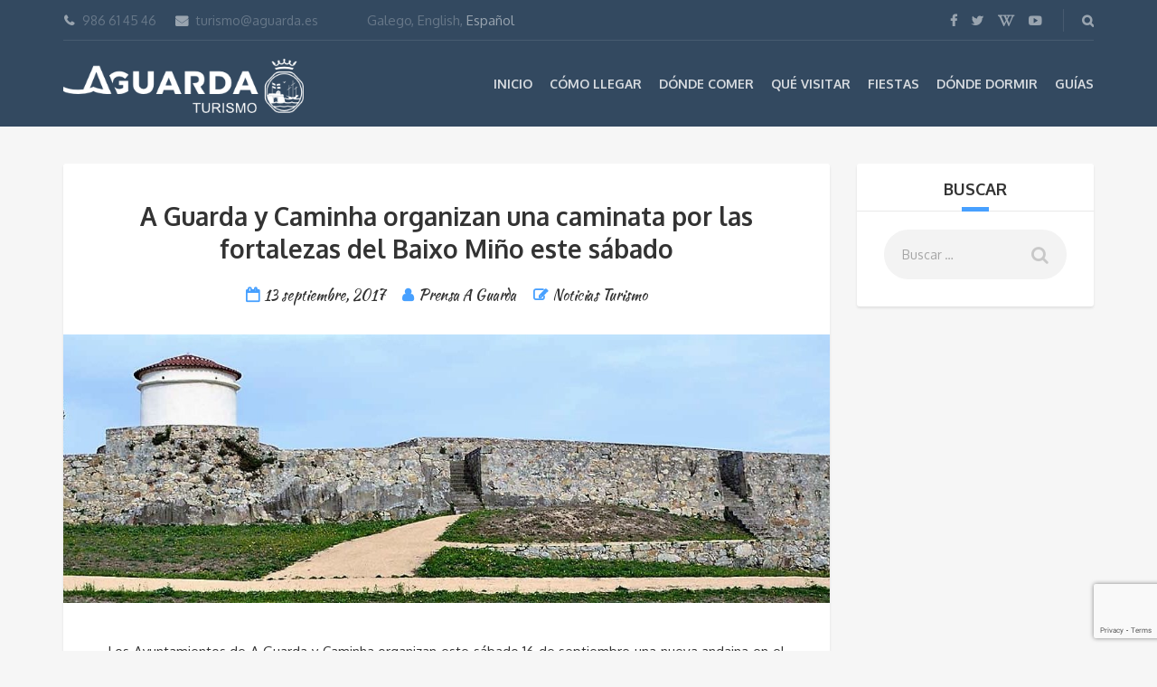

--- FILE ---
content_type: text/html; charset=UTF-8
request_url: https://www.turismoaguarda.es/5339/
body_size: 79311
content:
<!DOCTYPE html>
<html lang="es-ES">
<head>
	<meta charset="UTF-8">
	<meta name="description" content="Información turística de A Guarda y alrededores.">
	<meta name="viewport" content="width=device-width, initial-scale=1.0">
	<meta name='robots' content='index, follow, max-image-preview:large, max-snippet:-1, max-video-preview:-1' />
	<style>img:is([sizes="auto" i], [sizes^="auto," i]) { contain-intrinsic-size: 3000px 1500px }</style>
	<link rel="alternate" hreflang="es" href="https://www.turismoaguarda.es/5339/" />
<link rel="alternate" hreflang="en" href="https://www.turismoaguarda.es/en/5339/" />
<link rel="alternate" hreflang="gl" href="https://www.turismoaguarda.es/gl/5339/" />
<link rel="alternate" hreflang="x-default" href="https://www.turismoaguarda.es/5339/" />

	<!-- This site is optimized with the Yoast SEO plugin v26.4 - https://yoast.com/wordpress/plugins/seo/ -->
	<title>A Guarda y Caminha organizan una caminata por las fortalezas del Baixo Miño este sábado | Turismo A Guarda</title>
	<link rel="canonical" href="https://www.turismoaguarda.es/5339/" />
	<meta property="og:locale" content="es_ES" />
	<meta property="og:type" content="article" />
	<meta property="og:title" content="A Guarda y Caminha organizan una caminata por las fortalezas del Baixo Miño este sábado | Turismo A Guarda" />
	<meta property="og:description" content="Los Ayuntamientos de A Guarda y Caminha organizan este sábado 16 de septiembre una nueva andaina en el marco de las iniciativas conjuntas para la candidatura del estuario del río Miño a Paisaje Cultural de la UNESCO. Con el nombre «Fortalezas do Miño», la caminata consistirá en una ruta interpretativa por las fortalezas de losLeer más" />
	<meta property="og:url" content="https://www.turismoaguarda.es/5339/" />
	<meta property="og:site_name" content="Turismo A Guarda" />
	<meta property="article:publisher" content="https://es-es.facebook.com/Turismo-A-Guarda-126223240790625/" />
	<meta property="article:published_time" content="2017-09-13T08:08:54+00:00" />
	<meta property="article:modified_time" content="2017-09-13T08:19:03+00:00" />
	<meta property="og:image" content="https://www.turismoaguarda.es/wp-content/uploads/2017/09/Fortaleza-Castelo-de-Santa-Cruz.jpg" />
	<meta property="og:image:width" content="1920" />
	<meta property="og:image:height" content="400" />
	<meta property="og:image:type" content="image/jpeg" />
	<meta name="author" content="Prensa A Guarda" />
	<meta name="twitter:card" content="summary_large_image" />
	<meta name="twitter:creator" content="@TurismoAGuarda" />
	<meta name="twitter:site" content="@TurismoAGuarda" />
	<meta name="twitter:label1" content="Escrito por" />
	<meta name="twitter:data1" content="Prensa A Guarda" />
	<meta name="twitter:label2" content="Tiempo de lectura" />
	<meta name="twitter:data2" content="1 minuto" />
	<script type="application/ld+json" class="yoast-schema-graph">{"@context":"https://schema.org","@graph":[{"@type":"WebPage","@id":"https://www.turismoaguarda.es/5339/","url":"https://www.turismoaguarda.es/5339/","name":"A Guarda y Caminha organizan una caminata por las fortalezas del Baixo Miño este sábado | Turismo A Guarda","isPartOf":{"@id":"https://www.turismoaguarda.es/#website"},"primaryImageOfPage":{"@id":"https://www.turismoaguarda.es/5339/#primaryimage"},"image":{"@id":"https://www.turismoaguarda.es/5339/#primaryimage"},"thumbnailUrl":"https://www.turismoaguarda.es/wp-content/uploads/2017/09/Fortaleza-Castelo-de-Santa-Cruz.jpg","datePublished":"2017-09-13T08:08:54+00:00","dateModified":"2017-09-13T08:19:03+00:00","author":{"@id":"https://www.turismoaguarda.es/#/schema/person/a8b0c27ad7bcbb6c19799e934727508e"},"breadcrumb":{"@id":"https://www.turismoaguarda.es/5339/#breadcrumb"},"inLanguage":"es","potentialAction":[{"@type":"ReadAction","target":["https://www.turismoaguarda.es/5339/"]}]},{"@type":"ImageObject","inLanguage":"es","@id":"https://www.turismoaguarda.es/5339/#primaryimage","url":"https://www.turismoaguarda.es/wp-content/uploads/2017/09/Fortaleza-Castelo-de-Santa-Cruz.jpg","contentUrl":"https://www.turismoaguarda.es/wp-content/uploads/2017/09/Fortaleza-Castelo-de-Santa-Cruz.jpg","width":1920,"height":400},{"@type":"BreadcrumbList","@id":"https://www.turismoaguarda.es/5339/#breadcrumb","itemListElement":[{"@type":"ListItem","position":1,"name":"Portada","item":"https://www.turismoaguarda.es/"},{"@type":"ListItem","position":2,"name":"Noticias","item":"https://www.turismoaguarda.es/noticias/"},{"@type":"ListItem","position":3,"name":"A Guarda y Caminha organizan una caminata por las fortalezas del Baixo Miño este sábado"}]},{"@type":"WebSite","@id":"https://www.turismoaguarda.es/#website","url":"https://www.turismoaguarda.es/","name":"Turismo A Guarda","description":"Información turística de A Guarda y alrededores.","potentialAction":[{"@type":"SearchAction","target":{"@type":"EntryPoint","urlTemplate":"https://www.turismoaguarda.es/?s={search_term_string}"},"query-input":{"@type":"PropertyValueSpecification","valueRequired":true,"valueName":"search_term_string"}}],"inLanguage":"es"},{"@type":"Person","@id":"https://www.turismoaguarda.es/#/schema/person/a8b0c27ad7bcbb6c19799e934727508e","name":"Prensa A Guarda","image":{"@type":"ImageObject","inLanguage":"es","@id":"https://www.turismoaguarda.es/#/schema/person/image/","url":"https://secure.gravatar.com/avatar/387e117f874ba5d0a3439060b45d914395d77287b2e4890a49d1599fc3ef9189?s=96&d=mm&r=g","contentUrl":"https://secure.gravatar.com/avatar/387e117f874ba5d0a3439060b45d914395d77287b2e4890a49d1599fc3ef9189?s=96&d=mm&r=g","caption":"Prensa A Guarda"},"url":"https://www.turismoaguarda.es/author/prensa/"}]}</script>
	<!-- / Yoast SEO plugin. -->


<link rel='dns-prefetch' href='//www.google.com' />
<link rel='dns-prefetch' href='//cdnjs.cloudflare.com' />
<link rel='dns-prefetch' href='//fonts.googleapis.com' />
<link rel='dns-prefetch' href='//use.fontawesome.com' />
<link rel='dns-prefetch' href='//www.googletagmanager.com' />
<link rel="alternate" type="application/rss+xml" title="Turismo A Guarda &raquo; Feed" href="https://www.turismoaguarda.es/feed/" />
<link rel="alternate" type="application/rss+xml" title="Turismo A Guarda &raquo; Feed de los comentarios" href="https://www.turismoaguarda.es/comments/feed/" />
<link rel="alternate" type="text/calendar" title="Turismo A Guarda &raquo; iCal Feed" href="https://www.turismoaguarda.es/events/?ical=1" />
<link rel="alternate" type="application/rss+xml" title="Turismo A Guarda &raquo; Comentario A Guarda y Caminha organizan una caminata por las fortalezas del Baixo Miño este sábado del feed" href="https://www.turismoaguarda.es/5339/feed/" />
<script type="text/javascript">
/* <![CDATA[ */
window._wpemojiSettings = {"baseUrl":"https:\/\/s.w.org\/images\/core\/emoji\/16.0.1\/72x72\/","ext":".png","svgUrl":"https:\/\/s.w.org\/images\/core\/emoji\/16.0.1\/svg\/","svgExt":".svg","source":{"concatemoji":"https:\/\/www.turismoaguarda.es\/wp-includes\/js\/wp-emoji-release.min.js?ver=6.8.3"}};
/*! This file is auto-generated */
!function(s,n){var o,i,e;function c(e){try{var t={supportTests:e,timestamp:(new Date).valueOf()};sessionStorage.setItem(o,JSON.stringify(t))}catch(e){}}function p(e,t,n){e.clearRect(0,0,e.canvas.width,e.canvas.height),e.fillText(t,0,0);var t=new Uint32Array(e.getImageData(0,0,e.canvas.width,e.canvas.height).data),a=(e.clearRect(0,0,e.canvas.width,e.canvas.height),e.fillText(n,0,0),new Uint32Array(e.getImageData(0,0,e.canvas.width,e.canvas.height).data));return t.every(function(e,t){return e===a[t]})}function u(e,t){e.clearRect(0,0,e.canvas.width,e.canvas.height),e.fillText(t,0,0);for(var n=e.getImageData(16,16,1,1),a=0;a<n.data.length;a++)if(0!==n.data[a])return!1;return!0}function f(e,t,n,a){switch(t){case"flag":return n(e,"\ud83c\udff3\ufe0f\u200d\u26a7\ufe0f","\ud83c\udff3\ufe0f\u200b\u26a7\ufe0f")?!1:!n(e,"\ud83c\udde8\ud83c\uddf6","\ud83c\udde8\u200b\ud83c\uddf6")&&!n(e,"\ud83c\udff4\udb40\udc67\udb40\udc62\udb40\udc65\udb40\udc6e\udb40\udc67\udb40\udc7f","\ud83c\udff4\u200b\udb40\udc67\u200b\udb40\udc62\u200b\udb40\udc65\u200b\udb40\udc6e\u200b\udb40\udc67\u200b\udb40\udc7f");case"emoji":return!a(e,"\ud83e\udedf")}return!1}function g(e,t,n,a){var r="undefined"!=typeof WorkerGlobalScope&&self instanceof WorkerGlobalScope?new OffscreenCanvas(300,150):s.createElement("canvas"),o=r.getContext("2d",{willReadFrequently:!0}),i=(o.textBaseline="top",o.font="600 32px Arial",{});return e.forEach(function(e){i[e]=t(o,e,n,a)}),i}function t(e){var t=s.createElement("script");t.src=e,t.defer=!0,s.head.appendChild(t)}"undefined"!=typeof Promise&&(o="wpEmojiSettingsSupports",i=["flag","emoji"],n.supports={everything:!0,everythingExceptFlag:!0},e=new Promise(function(e){s.addEventListener("DOMContentLoaded",e,{once:!0})}),new Promise(function(t){var n=function(){try{var e=JSON.parse(sessionStorage.getItem(o));if("object"==typeof e&&"number"==typeof e.timestamp&&(new Date).valueOf()<e.timestamp+604800&&"object"==typeof e.supportTests)return e.supportTests}catch(e){}return null}();if(!n){if("undefined"!=typeof Worker&&"undefined"!=typeof OffscreenCanvas&&"undefined"!=typeof URL&&URL.createObjectURL&&"undefined"!=typeof Blob)try{var e="postMessage("+g.toString()+"("+[JSON.stringify(i),f.toString(),p.toString(),u.toString()].join(",")+"));",a=new Blob([e],{type:"text/javascript"}),r=new Worker(URL.createObjectURL(a),{name:"wpTestEmojiSupports"});return void(r.onmessage=function(e){c(n=e.data),r.terminate(),t(n)})}catch(e){}c(n=g(i,f,p,u))}t(n)}).then(function(e){for(var t in e)n.supports[t]=e[t],n.supports.everything=n.supports.everything&&n.supports[t],"flag"!==t&&(n.supports.everythingExceptFlag=n.supports.everythingExceptFlag&&n.supports[t]);n.supports.everythingExceptFlag=n.supports.everythingExceptFlag&&!n.supports.flag,n.DOMReady=!1,n.readyCallback=function(){n.DOMReady=!0}}).then(function(){return e}).then(function(){var e;n.supports.everything||(n.readyCallback(),(e=n.source||{}).concatemoji?t(e.concatemoji):e.wpemoji&&e.twemoji&&(t(e.twemoji),t(e.wpemoji)))}))}((window,document),window._wpemojiSettings);
/* ]]> */
</script>
<style id='wp-emoji-styles-inline-css' type='text/css'>

	img.wp-smiley, img.emoji {
		display: inline !important;
		border: none !important;
		box-shadow: none !important;
		height: 1em !important;
		width: 1em !important;
		margin: 0 0.07em !important;
		vertical-align: -0.1em !important;
		background: none !important;
		padding: 0 !important;
	}
</style>
<link rel='stylesheet' id='wp-block-library-css' href='https://www.turismoaguarda.es/wp-includes/css/dist/block-library/style.min.css?ver=6.8.3' type='text/css' media='all' />
<style id='classic-theme-styles-inline-css' type='text/css'>
/*! This file is auto-generated */
.wp-block-button__link{color:#fff;background-color:#32373c;border-radius:9999px;box-shadow:none;text-decoration:none;padding:calc(.667em + 2px) calc(1.333em + 2px);font-size:1.125em}.wp-block-file__button{background:#32373c;color:#fff;text-decoration:none}
</style>
<style id='global-styles-inline-css' type='text/css'>
:root{--wp--preset--aspect-ratio--square: 1;--wp--preset--aspect-ratio--4-3: 4/3;--wp--preset--aspect-ratio--3-4: 3/4;--wp--preset--aspect-ratio--3-2: 3/2;--wp--preset--aspect-ratio--2-3: 2/3;--wp--preset--aspect-ratio--16-9: 16/9;--wp--preset--aspect-ratio--9-16: 9/16;--wp--preset--color--black: #000000;--wp--preset--color--cyan-bluish-gray: #abb8c3;--wp--preset--color--white: #ffffff;--wp--preset--color--pale-pink: #f78da7;--wp--preset--color--vivid-red: #cf2e2e;--wp--preset--color--luminous-vivid-orange: #ff6900;--wp--preset--color--luminous-vivid-amber: #fcb900;--wp--preset--color--light-green-cyan: #7bdcb5;--wp--preset--color--vivid-green-cyan: #00d084;--wp--preset--color--pale-cyan-blue: #8ed1fc;--wp--preset--color--vivid-cyan-blue: #0693e3;--wp--preset--color--vivid-purple: #9b51e0;--wp--preset--gradient--vivid-cyan-blue-to-vivid-purple: linear-gradient(135deg,rgba(6,147,227,1) 0%,rgb(155,81,224) 100%);--wp--preset--gradient--light-green-cyan-to-vivid-green-cyan: linear-gradient(135deg,rgb(122,220,180) 0%,rgb(0,208,130) 100%);--wp--preset--gradient--luminous-vivid-amber-to-luminous-vivid-orange: linear-gradient(135deg,rgba(252,185,0,1) 0%,rgba(255,105,0,1) 100%);--wp--preset--gradient--luminous-vivid-orange-to-vivid-red: linear-gradient(135deg,rgba(255,105,0,1) 0%,rgb(207,46,46) 100%);--wp--preset--gradient--very-light-gray-to-cyan-bluish-gray: linear-gradient(135deg,rgb(238,238,238) 0%,rgb(169,184,195) 100%);--wp--preset--gradient--cool-to-warm-spectrum: linear-gradient(135deg,rgb(74,234,220) 0%,rgb(151,120,209) 20%,rgb(207,42,186) 40%,rgb(238,44,130) 60%,rgb(251,105,98) 80%,rgb(254,248,76) 100%);--wp--preset--gradient--blush-light-purple: linear-gradient(135deg,rgb(255,206,236) 0%,rgb(152,150,240) 100%);--wp--preset--gradient--blush-bordeaux: linear-gradient(135deg,rgb(254,205,165) 0%,rgb(254,45,45) 50%,rgb(107,0,62) 100%);--wp--preset--gradient--luminous-dusk: linear-gradient(135deg,rgb(255,203,112) 0%,rgb(199,81,192) 50%,rgb(65,88,208) 100%);--wp--preset--gradient--pale-ocean: linear-gradient(135deg,rgb(255,245,203) 0%,rgb(182,227,212) 50%,rgb(51,167,181) 100%);--wp--preset--gradient--electric-grass: linear-gradient(135deg,rgb(202,248,128) 0%,rgb(113,206,126) 100%);--wp--preset--gradient--midnight: linear-gradient(135deg,rgb(2,3,129) 0%,rgb(40,116,252) 100%);--wp--preset--font-size--small: 13px;--wp--preset--font-size--medium: 20px;--wp--preset--font-size--large: 36px;--wp--preset--font-size--x-large: 42px;--wp--preset--spacing--20: 0.44rem;--wp--preset--spacing--30: 0.67rem;--wp--preset--spacing--40: 1rem;--wp--preset--spacing--50: 1.5rem;--wp--preset--spacing--60: 2.25rem;--wp--preset--spacing--70: 3.38rem;--wp--preset--spacing--80: 5.06rem;--wp--preset--shadow--natural: 6px 6px 9px rgba(0, 0, 0, 0.2);--wp--preset--shadow--deep: 12px 12px 50px rgba(0, 0, 0, 0.4);--wp--preset--shadow--sharp: 6px 6px 0px rgba(0, 0, 0, 0.2);--wp--preset--shadow--outlined: 6px 6px 0px -3px rgba(255, 255, 255, 1), 6px 6px rgba(0, 0, 0, 1);--wp--preset--shadow--crisp: 6px 6px 0px rgba(0, 0, 0, 1);}:where(.is-layout-flex){gap: 0.5em;}:where(.is-layout-grid){gap: 0.5em;}body .is-layout-flex{display: flex;}.is-layout-flex{flex-wrap: wrap;align-items: center;}.is-layout-flex > :is(*, div){margin: 0;}body .is-layout-grid{display: grid;}.is-layout-grid > :is(*, div){margin: 0;}:where(.wp-block-columns.is-layout-flex){gap: 2em;}:where(.wp-block-columns.is-layout-grid){gap: 2em;}:where(.wp-block-post-template.is-layout-flex){gap: 1.25em;}:where(.wp-block-post-template.is-layout-grid){gap: 1.25em;}.has-black-color{color: var(--wp--preset--color--black) !important;}.has-cyan-bluish-gray-color{color: var(--wp--preset--color--cyan-bluish-gray) !important;}.has-white-color{color: var(--wp--preset--color--white) !important;}.has-pale-pink-color{color: var(--wp--preset--color--pale-pink) !important;}.has-vivid-red-color{color: var(--wp--preset--color--vivid-red) !important;}.has-luminous-vivid-orange-color{color: var(--wp--preset--color--luminous-vivid-orange) !important;}.has-luminous-vivid-amber-color{color: var(--wp--preset--color--luminous-vivid-amber) !important;}.has-light-green-cyan-color{color: var(--wp--preset--color--light-green-cyan) !important;}.has-vivid-green-cyan-color{color: var(--wp--preset--color--vivid-green-cyan) !important;}.has-pale-cyan-blue-color{color: var(--wp--preset--color--pale-cyan-blue) !important;}.has-vivid-cyan-blue-color{color: var(--wp--preset--color--vivid-cyan-blue) !important;}.has-vivid-purple-color{color: var(--wp--preset--color--vivid-purple) !important;}.has-black-background-color{background-color: var(--wp--preset--color--black) !important;}.has-cyan-bluish-gray-background-color{background-color: var(--wp--preset--color--cyan-bluish-gray) !important;}.has-white-background-color{background-color: var(--wp--preset--color--white) !important;}.has-pale-pink-background-color{background-color: var(--wp--preset--color--pale-pink) !important;}.has-vivid-red-background-color{background-color: var(--wp--preset--color--vivid-red) !important;}.has-luminous-vivid-orange-background-color{background-color: var(--wp--preset--color--luminous-vivid-orange) !important;}.has-luminous-vivid-amber-background-color{background-color: var(--wp--preset--color--luminous-vivid-amber) !important;}.has-light-green-cyan-background-color{background-color: var(--wp--preset--color--light-green-cyan) !important;}.has-vivid-green-cyan-background-color{background-color: var(--wp--preset--color--vivid-green-cyan) !important;}.has-pale-cyan-blue-background-color{background-color: var(--wp--preset--color--pale-cyan-blue) !important;}.has-vivid-cyan-blue-background-color{background-color: var(--wp--preset--color--vivid-cyan-blue) !important;}.has-vivid-purple-background-color{background-color: var(--wp--preset--color--vivid-purple) !important;}.has-black-border-color{border-color: var(--wp--preset--color--black) !important;}.has-cyan-bluish-gray-border-color{border-color: var(--wp--preset--color--cyan-bluish-gray) !important;}.has-white-border-color{border-color: var(--wp--preset--color--white) !important;}.has-pale-pink-border-color{border-color: var(--wp--preset--color--pale-pink) !important;}.has-vivid-red-border-color{border-color: var(--wp--preset--color--vivid-red) !important;}.has-luminous-vivid-orange-border-color{border-color: var(--wp--preset--color--luminous-vivid-orange) !important;}.has-luminous-vivid-amber-border-color{border-color: var(--wp--preset--color--luminous-vivid-amber) !important;}.has-light-green-cyan-border-color{border-color: var(--wp--preset--color--light-green-cyan) !important;}.has-vivid-green-cyan-border-color{border-color: var(--wp--preset--color--vivid-green-cyan) !important;}.has-pale-cyan-blue-border-color{border-color: var(--wp--preset--color--pale-cyan-blue) !important;}.has-vivid-cyan-blue-border-color{border-color: var(--wp--preset--color--vivid-cyan-blue) !important;}.has-vivid-purple-border-color{border-color: var(--wp--preset--color--vivid-purple) !important;}.has-vivid-cyan-blue-to-vivid-purple-gradient-background{background: var(--wp--preset--gradient--vivid-cyan-blue-to-vivid-purple) !important;}.has-light-green-cyan-to-vivid-green-cyan-gradient-background{background: var(--wp--preset--gradient--light-green-cyan-to-vivid-green-cyan) !important;}.has-luminous-vivid-amber-to-luminous-vivid-orange-gradient-background{background: var(--wp--preset--gradient--luminous-vivid-amber-to-luminous-vivid-orange) !important;}.has-luminous-vivid-orange-to-vivid-red-gradient-background{background: var(--wp--preset--gradient--luminous-vivid-orange-to-vivid-red) !important;}.has-very-light-gray-to-cyan-bluish-gray-gradient-background{background: var(--wp--preset--gradient--very-light-gray-to-cyan-bluish-gray) !important;}.has-cool-to-warm-spectrum-gradient-background{background: var(--wp--preset--gradient--cool-to-warm-spectrum) !important;}.has-blush-light-purple-gradient-background{background: var(--wp--preset--gradient--blush-light-purple) !important;}.has-blush-bordeaux-gradient-background{background: var(--wp--preset--gradient--blush-bordeaux) !important;}.has-luminous-dusk-gradient-background{background: var(--wp--preset--gradient--luminous-dusk) !important;}.has-pale-ocean-gradient-background{background: var(--wp--preset--gradient--pale-ocean) !important;}.has-electric-grass-gradient-background{background: var(--wp--preset--gradient--electric-grass) !important;}.has-midnight-gradient-background{background: var(--wp--preset--gradient--midnight) !important;}.has-small-font-size{font-size: var(--wp--preset--font-size--small) !important;}.has-medium-font-size{font-size: var(--wp--preset--font-size--medium) !important;}.has-large-font-size{font-size: var(--wp--preset--font-size--large) !important;}.has-x-large-font-size{font-size: var(--wp--preset--font-size--x-large) !important;}
:where(.wp-block-post-template.is-layout-flex){gap: 1.25em;}:where(.wp-block-post-template.is-layout-grid){gap: 1.25em;}
:where(.wp-block-columns.is-layout-flex){gap: 2em;}:where(.wp-block-columns.is-layout-grid){gap: 2em;}
:root :where(.wp-block-pullquote){font-size: 1.5em;line-height: 1.6;}
</style>
<link rel='stylesheet' id='contact-form-7-css' href='https://www.turismoaguarda.es/wp-content/plugins/contact-form-7/includes/css/styles.css?ver=6.1.3' type='text/css' media='all' />
<link rel='stylesheet' id='fancybox-for-wp-css' href='https://www.turismoaguarda.es/wp-content/plugins/fancybox-for-wordpress/assets/css/fancybox.css?ver=1.3.4' type='text/css' media='all' />
<link rel='stylesheet' id='wpml-legacy-dropdown-0-css' href='https://www.turismoaguarda.es/wp-content/plugins/sitepress-multilingual-cms/templates/language-switchers/legacy-dropdown/style.min.css?ver=1' type='text/css' media='all' />
<style id='wpml-legacy-dropdown-0-inline-css' type='text/css'>
.wpml-ls-statics-shortcode_actions{background-color:#eeeeee;}.wpml-ls-statics-shortcode_actions, .wpml-ls-statics-shortcode_actions .wpml-ls-sub-menu, .wpml-ls-statics-shortcode_actions a {border-color:#cdcdcd;}.wpml-ls-statics-shortcode_actions a, .wpml-ls-statics-shortcode_actions .wpml-ls-sub-menu a, .wpml-ls-statics-shortcode_actions .wpml-ls-sub-menu a:link, .wpml-ls-statics-shortcode_actions li:not(.wpml-ls-current-language) .wpml-ls-link, .wpml-ls-statics-shortcode_actions li:not(.wpml-ls-current-language) .wpml-ls-link:link {color:#444444;background-color:#ffffff;}.wpml-ls-statics-shortcode_actions .wpml-ls-sub-menu a:hover,.wpml-ls-statics-shortcode_actions .wpml-ls-sub-menu a:focus, .wpml-ls-statics-shortcode_actions .wpml-ls-sub-menu a:link:hover, .wpml-ls-statics-shortcode_actions .wpml-ls-sub-menu a:link:focus {color:#000000;background-color:#eeeeee;}.wpml-ls-statics-shortcode_actions .wpml-ls-current-language > a {color:#444444;background-color:#ffffff;}.wpml-ls-statics-shortcode_actions .wpml-ls-current-language:hover>a, .wpml-ls-statics-shortcode_actions .wpml-ls-current-language>a:focus {color:#000000;background-color:#eeeeee;}
</style>
<link rel='stylesheet' id='theme-addons-css' href='https://www.turismoaguarda.es/wp-content/themes/adventure-tours/assets/csslib/theme-addons.min.css?ver=1.3.0' type='text/css' media='all' />
<link rel='stylesheet' id='style-css-css' href='https://www.turismoaguarda.es/wp-content/uploads/adventure-tours-assets/main-custom.css?ver=6.8.3' type='text/css' media='all' />
<link rel='stylesheet' id='theme-font-google-fonts-css' href='//fonts.googleapis.com/css?family=Oxygen%3A400normal%2C700normal%7CKaushan+Script%3A400normal&#038;ver=6.8.3' type='text/css' media='all' />
<link rel='stylesheet' id='icons-font-d8c8338f00bef89675af2c364fe24070-css' href='https://www.turismoaguarda.es/wp-content/themes/adventure-tours/assets/csslib/adventure-tours-icons.css?ver=6.8.3' type='text/css' media='all' />
<link rel='stylesheet' id='wpbdp_font_awesome-css' href='https://use.fontawesome.com/releases/v5.14.0/css/all.css?ver=5.14.0' type='text/css' media='all' />
<link rel='stylesheet' id='wpbdp-widgets-css' href='https://www.turismoaguarda.es/wp-content/plugins/business-directory-plugin/assets/css/widgets.min.css?ver=5.11.1' type='text/css' media='all' />
<link rel='stylesheet' id='jquery-lazyloadxt-fadein-css-css' href='//www.turismoaguarda.es/wp-content/plugins/a3-lazy-load/assets/css/jquery.lazyloadxt.fadein.css?ver=6.8.3' type='text/css' media='all' />
<link rel='stylesheet' id='a3a3_lazy_load-css' href='//www.turismoaguarda.es/wp-content/uploads/sass/a3_lazy_load.min.css?ver=1539850346' type='text/css' media='all' />
<link rel='stylesheet' id='__EPYT__style-css' href='https://www.turismoaguarda.es/wp-content/plugins/youtube-embed-plus/styles/ytprefs.min.css?ver=14.2.3.2' type='text/css' media='all' />
<style id='__EPYT__style-inline-css' type='text/css'>

                .epyt-gallery-thumb {
                        width: 33.333%;
                }
                
</style>
<link rel='stylesheet' id='default-styles-css' href='https://www.turismoaguarda.es/wp-content/plugins/business-directory-plugin/themes/default/assets/styles.css?ver=5.11.1' type='text/css' media='all' />
<script type="text/javascript" id="wpml-cookie-js-extra">
/* <![CDATA[ */
var wpml_cookies = {"wp-wpml_current_language":{"value":"es","expires":1,"path":"\/"}};
var wpml_cookies = {"wp-wpml_current_language":{"value":"es","expires":1,"path":"\/"}};
/* ]]> */
</script>
<script type="text/javascript" src="https://www.turismoaguarda.es/wp-content/plugins/sitepress-multilingual-cms/res/js/cookies/language-cookie.js?ver=485900" id="wpml-cookie-js" defer="defer" data-wp-strategy="defer"></script>
<script type="text/javascript" src="https://www.turismoaguarda.es/wp-includes/js/jquery/jquery.min.js?ver=3.7.1" id="jquery-core-js"></script>
<script type="text/javascript" src="https://www.turismoaguarda.es/wp-includes/js/jquery/jquery-migrate.min.js?ver=3.4.1" id="jquery-migrate-js"></script>
<script type="text/javascript" src="https://www.turismoaguarda.es/wp-content/plugins/fancybox-for-wordpress/assets/js/purify.min.js?ver=1.3.4" id="purify-js"></script>
<script type="text/javascript" src="https://www.turismoaguarda.es/wp-content/plugins/fancybox-for-wordpress/assets/js/jquery.fancybox.js?ver=1.3.4" id="fancybox-for-wp-js"></script>
<script type="text/javascript" src="https://www.turismoaguarda.es/wp-content/plugins/sitepress-multilingual-cms/templates/language-switchers/legacy-dropdown/script.min.js?ver=1" id="wpml-legacy-dropdown-0-js"></script>
<script type="text/javascript" id="jquery-lazyloadxt-js-extra">
/* <![CDATA[ */
var a3_lazyload_params = {"apply_images":"1","apply_videos":"1"};
/* ]]> */
</script>
<script type="text/javascript" src="//www.turismoaguarda.es/wp-content/plugins/a3-lazy-load/assets/js/jquery.lazyloadxt.extra.min.js?ver=2.7.6" id="jquery-lazyloadxt-js"></script>
<script type="text/javascript" src="//www.turismoaguarda.es/wp-content/plugins/a3-lazy-load/assets/js/jquery.lazyloadxt.srcset.min.js?ver=2.7.6" id="jquery-lazyloadxt-srcset-js"></script>
<script type="text/javascript" id="jquery-lazyloadxt-extend-js-extra">
/* <![CDATA[ */
var a3_lazyload_extend_params = {"edgeY":"0","horizontal_container_classnames":""};
/* ]]> */
</script>
<script type="text/javascript" src="//www.turismoaguarda.es/wp-content/plugins/a3-lazy-load/assets/js/jquery.lazyloadxt.extend.js?ver=2.7.6" id="jquery-lazyloadxt-extend-js"></script>
<script type="text/javascript" id="__ytprefs__-js-extra">
/* <![CDATA[ */
var _EPYT_ = {"ajaxurl":"https:\/\/www.turismoaguarda.es\/wp-admin\/admin-ajax.php","security":"647222a90d","gallery_scrolloffset":"20","eppathtoscripts":"https:\/\/www.turismoaguarda.es\/wp-content\/plugins\/youtube-embed-plus\/scripts\/","eppath":"https:\/\/www.turismoaguarda.es\/wp-content\/plugins\/youtube-embed-plus\/","epresponsiveselector":"[\"iframe.__youtube_prefs_widget__\"]","epdovol":"1","version":"14.2.3.2","evselector":"iframe.__youtube_prefs__[src], iframe[src*=\"youtube.com\/embed\/\"], iframe[src*=\"youtube-nocookie.com\/embed\/\"]","ajax_compat":"","maxres_facade":"eager","ytapi_load":"light","pause_others":"","stopMobileBuffer":"1","facade_mode":"","not_live_on_channel":""};
/* ]]> */
</script>
<script type="text/javascript" src="https://www.turismoaguarda.es/wp-content/plugins/youtube-embed-plus/scripts/ytprefs.min.js?ver=14.2.3.2" id="__ytprefs__-js"></script>
<script type="text/javascript" src="//cdnjs.cloudflare.com/ajax/libs/jquery-easing/1.4.1/jquery.easing.min.js?ver=6.8.3" id="jquery-easing-js"></script>
<link rel="https://api.w.org/" href="https://www.turismoaguarda.es/wp-json/" /><link rel="alternate" title="JSON" type="application/json" href="https://www.turismoaguarda.es/wp-json/wp/v2/posts/5339" /><link rel="EditURI" type="application/rsd+xml" title="RSD" href="https://www.turismoaguarda.es/xmlrpc.php?rsd" />
<meta name="generator" content="WordPress 6.8.3" />
<link rel='shortlink' href='https://www.turismoaguarda.es/?p=5339' />
<link rel="alternate" title="oEmbed (JSON)" type="application/json+oembed" href="https://www.turismoaguarda.es/wp-json/oembed/1.0/embed?url=https%3A%2F%2Fwww.turismoaguarda.es%2F5339%2F" />
<link rel="alternate" title="oEmbed (XML)" type="text/xml+oembed" href="https://www.turismoaguarda.es/wp-json/oembed/1.0/embed?url=https%3A%2F%2Fwww.turismoaguarda.es%2F5339%2F&#038;format=xml" />
<meta name="generator" content="WPML ver:4.8.5 stt:1,64,2;" />

<!-- Fancybox for WordPress v3.3.7 -->
<style type="text/css">
	.fancybox-slide--image .fancybox-content{background-color: #FFFFFF}div.fancybox-caption{display:none !important;}
	
	img.fancybox-image{border-width:10px;border-color:#FFFFFF;border-style:solid;}
	div.fancybox-bg{background-color:rgba(102,102,102,0.3);opacity:1 !important;}div.fancybox-content{border-color:#FFFFFF}
	div#fancybox-title{background-color:#FFFFFF}
	div.fancybox-content{background-color:#FFFFFF}
	div#fancybox-title-inside{color:#333333}
	
	
	
	div.fancybox-caption p.caption-title{display:inline-block}
	div.fancybox-caption p.caption-title{font-size:14px}
	div.fancybox-caption p.caption-title{color:#333333}
	div.fancybox-caption {color:#333333}div.fancybox-caption p.caption-title {background:#fff; width:auto;padding:10px 30px;}div.fancybox-content p.caption-title{color:#333333;margin: 0;padding: 5px 0;}
</style><script type="text/javascript">
	jQuery(function () {

		var mobileOnly = false;
		
		if (mobileOnly) {
			return;
		}

		jQuery.fn.getTitle = function () { // Copy the title of every IMG tag and add it to its parent A so that fancybox can show titles
			var arr = jQuery("a[data-fancybox]");jQuery.each(arr, function() {var title = jQuery(this).children("img").attr("title") || '';var figCaptionHtml = jQuery(this).next("figcaption").html() || '';var processedCaption = figCaptionHtml;if (figCaptionHtml.length && typeof DOMPurify === 'function') {processedCaption = DOMPurify.sanitize(figCaptionHtml, {USE_PROFILES: {html: true}});} else if (figCaptionHtml.length) {processedCaption = jQuery("<div>").text(figCaptionHtml).html();}var newTitle = title;if (processedCaption.length) {newTitle = title.length ? title + " " + processedCaption : processedCaption;}if (newTitle.length) {jQuery(this).attr("title", newTitle);}});		}

		// Supported file extensions

				var thumbnails = jQuery("a:has(img)").not(".nolightbox").not('.envira-gallery-link').not('.ngg-simplelightbox').filter(function () {
			return /\.(jpe?g|png|gif|mp4|webp|bmp|pdf)(\?[^/]*)*$/i.test(jQuery(this).attr('href'))
		});
		

		// Add data-type iframe for links that are not images or videos.
		var iframeLinks = jQuery('.fancyboxforwp').filter(function () {
			return !/\.(jpe?g|png|gif|mp4|webp|bmp|pdf)(\?[^/]*)*$/i.test(jQuery(this).attr('href'))
		}).filter(function () {
			return !/vimeo|youtube/i.test(jQuery(this).attr('href'))
		});
		iframeLinks.attr({"data-type": "iframe"}).getTitle();

				// Gallery All
		thumbnails.addClass("fancyboxforwp").attr("data-fancybox", "gallery").getTitle();
		iframeLinks.attr({"data-fancybox": "gallery"}).getTitle();

		// Gallery type NONE
		
		// Call fancybox and apply it on any link with a rel atribute that starts with "fancybox", with the options set on the admin panel
		jQuery("a.fancyboxforwp").fancyboxforwp({
			loop: false,
			smallBtn: false,
			zoomOpacity: "auto",
			animationEffect: "fade",
			animationDuration: 500,
			transitionEffect: "fade",
			transitionDuration: "300",
			overlayShow: true,
			overlayOpacity: "0.3",
			titleShow: true,
			titlePosition: "inside",
			keyboard: true,
			showCloseButton: false,
			arrows: true,
			clickContent:false,
			clickSlide: "close",
			mobile: {
				clickContent: function (current, event) {
					return current.type === "image" ? "toggleControls" : false;
				},
				clickSlide: function (current, event) {
					return current.type === "image" ? "close" : "close";
				},
			},
			wheel: false,
			toolbar: true,
			preventCaptionOverlap: true,
			onInit: function() { },			onDeactivate
	: function() { },		beforeClose: function() { },			afterShow: function(instance) { jQuery( ".fancybox-image" ).on("click", function( ){ ( instance.isScaledDown() ) ? instance.scaleToActual() : instance.scaleToFit() }) },				afterClose: function() { },					caption : function( instance, item ) {var title = "";if("undefined" != typeof jQuery(this).context ){var title = jQuery(this).context.title;} else { var title = ("undefined" != typeof jQuery(this).attr("title")) ? jQuery(this).attr("title") : false;}var caption = jQuery(this).data('caption') || '';if ( item.type === 'image' && title.length ) {caption = (caption.length ? caption + '<br />' : '') + '<p class="caption-title">'+jQuery("<div>").text(title).html()+'</p>' ;}if (typeof DOMPurify === "function" && caption.length) { return DOMPurify.sanitize(caption, {USE_PROFILES: {html: true}}); } else { return jQuery("<div>").text(caption).html(); }},
		afterLoad : function( instance, current ) {var captionContent = current.opts.caption || '';var sanitizedCaptionString = '';if (typeof DOMPurify === 'function' && captionContent.length) {sanitizedCaptionString = DOMPurify.sanitize(captionContent, {USE_PROFILES: {html: true}});} else if (captionContent.length) { sanitizedCaptionString = jQuery("<div>").text(captionContent).html();}if (sanitizedCaptionString.length) { current.$content.append(jQuery('<div class=\"fancybox-custom-caption inside-caption\" style=\" position: absolute;left:0;right:0;color:#000;margin:0 auto;bottom:0;text-align:center;background-color:#FFFFFF \"></div>').html(sanitizedCaptionString)); }},
			})
		;

			})
</script>
<!-- END Fancybox for WordPress -->
<meta name="generator" content="Site Kit by Google 1.166.0" /><meta name="tec-api-version" content="v1"><meta name="tec-api-origin" content="https://www.turismoaguarda.es"><link rel="alternate" href="https://www.turismoaguarda.es/wp-json/tribe/events/v1/" /><meta name="generator" content="Powered by Visual Composer - drag and drop page builder for WordPress."/>
<!--[if lte IE 9]><link rel="stylesheet" type="text/css" href="https://www.turismoaguarda.es/wp-content/plugins/js_composer/assets/css/vc_lte_ie9.min.css" media="screen"><![endif]--><!--[if IE  8]><link rel="stylesheet" type="text/css" href="https://www.turismoaguarda.es/wp-content/plugins/js_composer/assets/css/vc-ie8.min.css" media="screen"><![endif]--><meta name="generator" content="Powered by Slider Revolution 6.7.28 - responsive, Mobile-Friendly Slider Plugin for WordPress with comfortable drag and drop interface." />
<link rel="icon" href="https://www.turismoaguarda.es/wp-content/uploads/2016/04/cropped-favicon-1-32x32.png" sizes="32x32" />
<link rel="icon" href="https://www.turismoaguarda.es/wp-content/uploads/2016/04/cropped-favicon-1-192x192.png" sizes="192x192" />
<link rel="apple-touch-icon" href="https://www.turismoaguarda.es/wp-content/uploads/2016/04/cropped-favicon-1-180x180.png" />
<meta name="msapplication-TileImage" content="https://www.turismoaguarda.es/wp-content/uploads/2016/04/cropped-favicon-1-270x270.png" />
<script>function setREVStartSize(e){
			//window.requestAnimationFrame(function() {
				window.RSIW = window.RSIW===undefined ? window.innerWidth : window.RSIW;
				window.RSIH = window.RSIH===undefined ? window.innerHeight : window.RSIH;
				try {
					var pw = document.getElementById(e.c).parentNode.offsetWidth,
						newh;
					pw = pw===0 || isNaN(pw) || (e.l=="fullwidth" || e.layout=="fullwidth") ? window.RSIW : pw;
					e.tabw = e.tabw===undefined ? 0 : parseInt(e.tabw);
					e.thumbw = e.thumbw===undefined ? 0 : parseInt(e.thumbw);
					e.tabh = e.tabh===undefined ? 0 : parseInt(e.tabh);
					e.thumbh = e.thumbh===undefined ? 0 : parseInt(e.thumbh);
					e.tabhide = e.tabhide===undefined ? 0 : parseInt(e.tabhide);
					e.thumbhide = e.thumbhide===undefined ? 0 : parseInt(e.thumbhide);
					e.mh = e.mh===undefined || e.mh=="" || e.mh==="auto" ? 0 : parseInt(e.mh,0);
					if(e.layout==="fullscreen" || e.l==="fullscreen")
						newh = Math.max(e.mh,window.RSIH);
					else{
						e.gw = Array.isArray(e.gw) ? e.gw : [e.gw];
						for (var i in e.rl) if (e.gw[i]===undefined || e.gw[i]===0) e.gw[i] = e.gw[i-1];
						e.gh = e.el===undefined || e.el==="" || (Array.isArray(e.el) && e.el.length==0)? e.gh : e.el;
						e.gh = Array.isArray(e.gh) ? e.gh : [e.gh];
						for (var i in e.rl) if (e.gh[i]===undefined || e.gh[i]===0) e.gh[i] = e.gh[i-1];
											
						var nl = new Array(e.rl.length),
							ix = 0,
							sl;
						e.tabw = e.tabhide>=pw ? 0 : e.tabw;
						e.thumbw = e.thumbhide>=pw ? 0 : e.thumbw;
						e.tabh = e.tabhide>=pw ? 0 : e.tabh;
						e.thumbh = e.thumbhide>=pw ? 0 : e.thumbh;
						for (var i in e.rl) nl[i] = e.rl[i]<window.RSIW ? 0 : e.rl[i];
						sl = nl[0];
						for (var i in nl) if (sl>nl[i] && nl[i]>0) { sl = nl[i]; ix=i;}
						var m = pw>(e.gw[ix]+e.tabw+e.thumbw) ? 1 : (pw-(e.tabw+e.thumbw)) / (e.gw[ix]);
						newh =  (e.gh[ix] * m) + (e.tabh + e.thumbh);
					}
					var el = document.getElementById(e.c);
					if (el!==null && el) el.style.height = newh+"px";
					el = document.getElementById(e.c+"_wrapper");
					if (el!==null && el) {
						el.style.height = newh+"px";
						el.style.display = "block";
					}
				} catch(e){
					console.log("Failure at Presize of Slider:" + e)
				}
			//});
		  };</script>
		<style type="text/css" id="wp-custom-css">
			.fa, .far, .fas {
    font-family: "FontAwesome" !important;
}

.popupmap{
  position: absolute;
  width: 100vw;
  left: 10px;
	right:10px;
	top:10px;
  height: 85vh;
}
.popupmap .wpb_column,
.popupmap .vc_column-inner,
.popupmap .wpb_wrapper,
.popupmap .wpb_raw_code{
	height:100%
}

.bSectionMap{
	display:None
}
.user-role-administrator .bSectionMap{
	display:block
}
.bContainerMap .wpb_wrapper {
  min-height: 50vh;
	position:relative;
	margin-left:-40px;
	margin-right:-40px;
}
#bWidgetMap {
  position: absolute;
  left: 0;
  right: 0;
  top: 0;
  min-height: 50vh;
  z-index: 3000;
  }

.full-width {
  width: 100%;
}
.full-width a {
  display:block;
	width: 100%;
}

.vc_btn3-container.full-width.disabled{
	display:none !important
}
#rev_slider_4_1_wrapper {
  z-index: 0;
}		</style>
		<noscript><style type="text/css"> .wpb_animate_when_almost_visible { opacity: 1; }</style></noscript>	<link rel="stylesheet" type="text/css" href="/wp-content/themes/adventure-tours/style.css">
	<script src="/wp-content/themes/adventure-tours/custom.js" type="text/javascript" charset="utf-8"></script>
</head>
<body class="wp-singular post-template-default single single-post postid-5339 single-format-standard wp-theme-adventure-tours tribe-no-js page-template-adventure-tours wpbdp-with-button-styles wpb-js-composer js-comp-ver-4.11.2 vc_responsive">
	<div class="layout-content">
<header class="header" role="banner">
	<div class="container">
		<div class="header__info">
	<div class="header__info__items-left">
		<div class="header__info__item header__info__item--phone"><i class="fa fa-phone"></i><a href="tel:0034986614546">986 61 45 46</a></div><div class="header__info__item header__info__item--clock"><i class="fa fa-envelope"></i><a href="/contactar/">turismo@aguarda.es</a></div>		<div id='wpml_languages'><a href="https://www.turismoaguarda.es/gl/5339/">Galego</a><span>, </span><a href="https://www.turismoaguarda.es/en/5339/">English</a><span>, </span><a href="https://www.turismoaguarda.es/5339/" class="active">Español</a></div>			</div>

	<div class="header__info__items-right">
		<div class="header__info__item header__info__item--delimiter header__info__item--social-icons"><a href="https://www.facebook.com/pages/Turismo-A-Guarda/126223240790625" target="_BLANK"><i class="fa fa-facebook"></i></a><a href="https://twitter.com/TurismoAGuarda" target="_BLANK"><i class="fa fa-twitter"></i></a><a href="https://es.wikipedia.org/wiki/La_Guardia_%28Pontevedra%29" target="_BLANK"><i class="fa fa-wikipedia-w"></i></a><a href="https://www.youtube.com/channel/UCHtLWq-n6H97bgiRBPEjeVg" target="_BLANK"><i class="fa fa-youtube-play"></i></a></div>				<div class="header__info__item header__info__item--delimiter header__info__item--search"><a href="#search-form-header" class="popup-search-form" data-effect="mfp-zoom-in"><i class="fa fa-search"></i></a></div>

<div id="search-form-header" class="search-form-popup search-form-popup--hide mfp-with-anim mfp-hide ">
	<form role="search" method="get" class="search-form" action="https://www.turismoaguarda.es/">
				<label>
					<span class="screen-reader-text">Buscar:</span>
					<input type="search" class="search-field" placeholder="Buscar &hellip;" value="" name="s" />
				</label>
				<input type="submit" class="search-submit" value="Buscar" />
			</form></div>
	</div>
</div>
		<div class="header__content-wrap">
			<div class="row">
				<div class="col-md-12 header__content">
					<div class="logo">
<a id="logoLink" href="https://www.turismoaguarda.es/"><img id="normalImageLogo" src="https://www.turismoaguarda.es/wp-content/uploads/2016/04/logowebh80.png" alt="Turismo A Guarda" title="Información turística de A Guarda y alrededores."><img id="retinaImageLogo" src="https://www.turismoaguarda.es/wp-content/uploads/2016/04/logowebh160-1.png" alt="Turismo A Guarda" title="Información turística de A Guarda y alrededores."></a></div>
										<nav class="main-nav-header" role="navigation">
						<ul id="navigation" class="main-nav"><li id="menu-item-1238" class="menu-item menu-item-type-post_type menu-item-object-page menu-item-home menu-item-1238"><a href="https://www.turismoaguarda.es/">Inicio</a></li>
<li id="menu-item-1274" class="menu-item menu-item-type-custom menu-item-object-custom menu-item-has-children menu-item-1274"><a href="#">Cómo llegar</a>
<ul class="sub-menu">
	<li id="menu-item-1273" class="menu-item menu-item-type-post_type menu-item-object-page menu-item-1273"><a href="https://www.turismoaguarda.es/como-llegar-en-avion/">Cómo llegar en avión</a></li>
	<li id="menu-item-1272" class="menu-item menu-item-type-post_type menu-item-object-page menu-item-1272"><a href="https://www.turismoaguarda.es/como-llegar-en-tren/">Cómo llegar en tren</a></li>
	<li id="menu-item-1271" class="menu-item menu-item-type-post_type menu-item-object-page menu-item-1271"><a href="https://www.turismoaguarda.es/como-llegar-por-carretera/">Cómo llegar por carretera</a></li>
	<li id="menu-item-1270" class="menu-item menu-item-type-post_type menu-item-object-page menu-item-1270"><a href="https://www.turismoaguarda.es/como-llegar-en-barco/">Cómo llegar en barco</a></li>
	<li id="menu-item-1269" class="menu-item menu-item-type-post_type menu-item-object-page menu-item-1269"><a href="https://www.turismoaguarda.es/como-llegar-a-pie/">Cómo llegar a pie</a></li>
	<li id="menu-item-2740" class="menu-item menu-item-type-post_type menu-item-object-page menu-item-2740"><a href="https://www.turismoaguarda.es/aparcamientos/">Aparcamientos</a></li>
</ul>
</li>
<li id="menu-item-5619" class="menu-item menu-item-type-custom menu-item-object-custom menu-item-5619"><a href="/directorio/categoria/donde-comer/">Dónde comer</a></li>
<li id="menu-item-1276" class="menu-item menu-item-type-custom menu-item-object-custom menu-item-has-children menu-item-1276"><a href="#">Qué visitar</a>
<ul class="sub-menu">
	<li id="menu-item-1301" class="menu-item menu-item-type-post_type menu-item-object-page menu-item-has-children menu-item-1301"><a href="https://www.turismoaguarda.es/monte-santa-trega/">Monte Santa Trega</a>
	<ul class="sub-menu">
		<li id="menu-item-1304" class="menu-item menu-item-type-custom menu-item-object-custom menu-item-1304"><a href="/monte-santa-trega/#citania-de-santa-trega">Citania de Santa Trega</a></li>
		<li id="menu-item-1308" class="menu-item menu-item-type-custom menu-item-object-custom menu-item-1308"><a href="/monte-santa-trega/#masat">Masat</a></li>
		<li id="menu-item-1303" class="menu-item menu-item-type-custom menu-item-object-custom menu-item-1303"><a href="/monte-santa-trega/#capilla-de-santa-trega">Capilla de Santa Trega</a></li>
		<li id="menu-item-1705" class="menu-item menu-item-type-custom menu-item-object-custom menu-item-1705"><a href="/monte-santa-trega/#cruces-y-cruceiro">Cruces y cruceiro</a></li>
		<li id="menu-item-1305" class="menu-item menu-item-type-custom menu-item-object-custom menu-item-1305"><a href="/monte-santa-trega/#paisajes">Paisajes</a></li>
		<li id="menu-item-1306" class="menu-item menu-item-type-custom menu-item-object-custom menu-item-1306"><a href="/monte-santa-trega/#caminos-del-trega">Caminos del Trega</a></li>
		<li id="menu-item-1307" class="menu-item menu-item-type-custom menu-item-object-custom menu-item-1307"><a href="/monte-santa-trega/#visitas-guiadas">Visitas guiadas</a></li>
	</ul>
</li>
	<li id="menu-item-1300" class="menu-item menu-item-type-post_type menu-item-object-page menu-item-has-children menu-item-1300"><a href="https://www.turismoaguarda.es/puerto-pesquero/">Puerto Pesquero</a>
	<ul class="sub-menu">
		<li id="menu-item-1689" class="menu-item menu-item-type-custom menu-item-object-custom menu-item-1689"><a href="/puerto-pesquero/#puerto-pesquero">Puerto pesquero</a></li>
		<li id="menu-item-1690" class="menu-item menu-item-type-custom menu-item-object-custom menu-item-1690"><a href="/puerto-pesquero/#dique-sur">Dique sur</a></li>
		<li id="menu-item-1691" class="menu-item menu-item-type-custom menu-item-object-custom menu-item-1691"><a href="/puerto-pesquero/#monumentos">Monumentos</a></li>
		<li id="menu-item-1313" class="menu-item menu-item-type-custom menu-item-object-custom menu-item-1313"><a href="/puerto-pesquero/#calle-malteses-y-paseo-maritimo">Paseo marítimo</a></li>
		<li id="menu-item-1309" class="menu-item menu-item-type-custom menu-item-object-custom menu-item-1309"><a href="/puerto-pesquero/#lonja-y-cofradia">Lonja y cofradía</a></li>
		<li id="menu-item-1314" class="menu-item menu-item-type-custom menu-item-object-custom menu-item-1314"><a href="/puerto-pesquero/#costa-atlantica">Costa atlántica</a></li>
		<li id="menu-item-1310" class="menu-item menu-item-type-custom menu-item-object-custom menu-item-1310"><a href="/puerto-pesquero/#senda-litoral">Senda Litoral</a></li>
		<li id="menu-item-1311" class="menu-item menu-item-type-custom menu-item-object-custom menu-item-1311"><a href="/puerto-pesquero/#ruta-de-las-cetareas">Ruta de las cetáreas</a></li>
		<li id="menu-item-1688" class="menu-item menu-item-type-custom menu-item-object-custom menu-item-1688"><a href="/puerto-pesquero/#museo-del-mar">Museo del mar</a></li>
	</ul>
</li>
	<li id="menu-item-1319" class="menu-item menu-item-type-post_type menu-item-object-page menu-item-has-children menu-item-1319"><a href="https://www.turismoaguarda.es/casco-urbano-y-antiguo/">Casco urbano y antiguo</a>
	<ul class="sub-menu">
		<li id="menu-item-1321" class="menu-item menu-item-type-custom menu-item-object-custom menu-item-1321"><a href="/casco-urbano-y-antiguo/#casco-antiguo">Casco antiguo</a></li>
		<li id="menu-item-1320" class="menu-item menu-item-type-custom menu-item-object-custom menu-item-1320"><a href="/casco-urbano-y-antiguo/#casco-urbano">Casco urbano y zona comercial</a></li>
		<li id="menu-item-1322" class="menu-item menu-item-type-custom menu-item-object-custom menu-item-1322"><a href="/casco-urbano-y-antiguo/#ruta-urbana">Ruta urbana</a></li>
		<li id="menu-item-1323" class="menu-item menu-item-type-custom menu-item-object-custom menu-item-1323"><a href="/casco-urbano-y-antiguo/#ruta-de-las-casas-indianas">Ruta de las casas Indianas</a></li>
		<li id="menu-item-1326" class="menu-item menu-item-type-custom menu-item-object-custom menu-item-1326"><a href="/casco-urbano-y-antiguo/#plaza-de-abastos">Plaza de Abastos</a></li>
	</ul>
</li>
	<li id="menu-item-1329" class="menu-item menu-item-type-post_type menu-item-object-page menu-item-has-children menu-item-1329"><a href="https://www.turismoaguarda.es/playas/">Playas</a>
	<ul class="sub-menu">
		<li id="menu-item-1330" class="menu-item menu-item-type-custom menu-item-object-custom menu-item-1330"><a href="/playas-fluviales">Playas fluviales</a></li>
		<li id="menu-item-1331" class="menu-item menu-item-type-custom menu-item-object-custom menu-item-1331"><a href="/playas-maritimas">Playas marítimas</a></li>
		<li id="menu-item-1332" class="menu-item menu-item-type-custom menu-item-object-custom menu-item-1332"><a href="/playas-mas-informacion">Información adicional</a></li>
	</ul>
</li>
	<li id="menu-item-1337" class="menu-item menu-item-type-post_type menu-item-object-page menu-item-has-children menu-item-1337"><a href="https://www.turismoaguarda.es/estuario-del-mino/">Estuario del Miño</a>
	<ul class="sub-menu">
		<li id="menu-item-1338" class="menu-item menu-item-type-custom menu-item-object-custom menu-item-1338"><a href="/estuario-del-mino/#espacio-natural">Espacio natural</a></li>
		<li id="menu-item-1339" class="menu-item menu-item-type-custom menu-item-object-custom menu-item-1339"><a href="/estuario-del-mino/#turismo-ornitologico">Turismo Ornitológico</a></li>
		<li id="menu-item-1340" class="menu-item menu-item-type-custom menu-item-object-custom menu-item-1340"><a href="/estuario-del-mino/#ruta-prg160">Ruta PRG160</a></li>
	</ul>
</li>
	<li id="menu-item-1318" class="menu-item menu-item-type-post_type menu-item-object-page menu-item-has-children menu-item-1318"><a href="https://www.turismoaguarda.es/patrimonio/">Patrimonio</a>
	<ul class="sub-menu">
		<li id="menu-item-1648" class="menu-item menu-item-type-post_type menu-item-object-page menu-item-1648"><a href="https://www.turismoaguarda.es/patrimonio-religioso/">Religioso</a></li>
		<li id="menu-item-1650" class="menu-item menu-item-type-post_type menu-item-object-page menu-item-1650"><a href="https://www.turismoaguarda.es/patrimonio-civil/">Civil</a></li>
		<li id="menu-item-1821" class="menu-item menu-item-type-post_type menu-item-object-page menu-item-1821"><a href="https://www.turismoaguarda.es/patrimonio-fortificado/">Fortificado</a></li>
		<li id="menu-item-1649" class="menu-item menu-item-type-post_type menu-item-object-page menu-item-1649"><a href="https://www.turismoaguarda.es/patrimonio-maritimo/">Marinero</a></li>
	</ul>
</li>
	<li id="menu-item-1358" class="menu-item menu-item-type-post_type menu-item-object-page menu-item-has-children menu-item-1358"><a href="https://www.turismoaguarda.es/red-de-museos/">Red de Museos</a>
	<ul class="sub-menu">
		<li id="menu-item-1357" class="menu-item menu-item-type-post_type menu-item-object-page menu-item-1357"><a href="https://www.turismoaguarda.es/masat/">Masat</a></li>
		<li id="menu-item-1356" class="menu-item menu-item-type-post_type menu-item-object-page menu-item-1356"><a href="https://www.turismoaguarda.es/museo-del-mar/">Museo del mar</a></li>
		<li id="menu-item-1361" class="menu-item menu-item-type-post_type menu-item-object-page menu-item-1361"><a href="https://www.turismoaguarda.es/castillo-de-santa-cruz/">Castillo de Santa Cruz</a></li>
	</ul>
</li>
</ul>
</li>
<li id="menu-item-2147" class="menu-item menu-item-type-post_type menu-item-object-page menu-item-2147"><a href="https://www.turismoaguarda.es/fiestas/">Fiestas</a></li>
<li id="menu-item-5620" class="menu-item menu-item-type-custom menu-item-object-custom menu-item-has-children menu-item-5620"><a href="/directorio/categoria/donde-dormir/">Dónde dormir</a>
<ul class="sub-menu">
	<li id="menu-item-2723" class="menu-item menu-item-type-taxonomy menu-item-object-wpbdp_category menu-item-2723"><a href="https://www.turismoaguarda.es/directorio/categoria/albergue-1/">Albergue turístico</a></li>
	<li id="menu-item-2724" class="menu-item menu-item-type-taxonomy menu-item-object-wpbdp_category menu-item-2724"><a href="https://www.turismoaguarda.es/directorio/categoria/camping-1/">Camping</a></li>
	<li id="menu-item-2725" class="menu-item menu-item-type-taxonomy menu-item-object-wpbdp_category menu-item-2725"><a href="https://www.turismoaguarda.es/directorio/categoria/otros-1/">Otros alojamientos</a></li>
	<li id="menu-item-2726" class="menu-item menu-item-type-taxonomy menu-item-object-wpbdp_category menu-item-2726"><a href="https://www.turismoaguarda.es/directorio/categoria/hoteles/">Hoteles</a></li>
</ul>
</li>
<li id="menu-item-1716" class="menu-item menu-item-type-post_type menu-item-object-page menu-item-1716"><a href="https://www.turismoaguarda.es/guias/">Guías</a></li>
</ul>					</nav>
										<div class="clearfix"></div>
				</div><!-- .header__content -->
			</div>
		</div><!-- .header__content-wrap -->
	</div><!-- .container -->
</header>

<div class="container">
	<div class="row">
		<div class="col-md-12">
			<div class="header-section padding-left padding-right">
				<div class="header-section__content header-section__content--breadcrumbs">
				<div class="header-section__title-wrap--breadcrumbs"><h1 class="header-section__title">A Guarda y Caminha organizan una caminata por las fortalezas del Baixo Miño este sábado</h1></div><div class="breadcrumbs-wrap"><div class="breadcrumbs"><ul><li><a href="https://www.turismoaguarda.es/" rel="v:url" property="v:title">Inicio</a></li><li><a href="https://www.turismoaguarda.es/category/noticias-turismo/">Noticias Turismo</a></li><li class="active">A Guarda y Caminha organizan una caminata por las fortalezas del Baixo Miño este sábado</li></ul></div></div>				</div>
			</div>
		</div>
	</div>
</div>
<div class="container layout-container margin-top margin-bottom">

<div class="row">
	<main class="col-md-9" role="main"><article id="post-5339" class="blog__item margin-bottom post-5339 post type-post status-publish format-standard has-post-thumbnail hentry category-noticias-turismo tag-a-guarda tag-caminata tag-caminha tag-fortalezas-do-baixo-mino tag-goian tag-vila-nova-de-cerveira" itemscope itemtype="http://schema.org/BlogPosting">
	<div class="blog__item__box">
			<div class="blog__item__info padding-top">
					<h2 class="blog__item__title padding-left padding-right" itemprop="headline">A Guarda y Caminha organizan una caminata por las fortalezas del Baixo Miño este sábado</h2>
		
		<ul class="article-info padding-left padding-right">
	<li>
		<i class="fa fa-calendar"></i><a href="https://www.turismoaguarda.es/5339/"><time datetime="2017-09-13" itemprop="datePublished">13 septiembre, 2017</time></a>
		<meta itemprop="dateModified" content="2017-09-13">
	</li>
	<li><i class="fa fa-user"></i><a href="https://www.turismoaguarda.es/author/prensa/"><span itemprop="author" itemscope itemtype="http://schema.org/Person"><span itemprop="name">Prensa A Guarda</span></span></a></li>
	<li><i class="fa fa-pencil-square-o"></i><span itemprop="articleSection"><a href="https://www.turismoaguarda.es/category/noticias-turismo/">Noticias Turismo</a></span></li>
</ul>

		<meta itemprop="url" content="https://www.turismoaguarda.es/5339/">
		<span itemprop="image" itemscope itemtype="http://schema.org/ImageObject"><meta itemprop="url" content="https://www.turismoaguarda.es/wp-content/uploads/2017/09/Fortaleza-Castelo-de-Santa-Cruz.jpg"><meta itemprop="width" content="1920"><meta itemprop="height" content="400"></span><div class="blog__item__thumbnail"><img width="1140" height="400" src="https://www.turismoaguarda.es/wp-content/uploads/2017/09/Fortaleza-Castelo-de-Santa-Cruz-1140x400.jpg" class="attachment-thumb_single size-thumb_single wp-post-image" alt="" decoding="async" fetchpriority="high" /></div>		</div>
			<div class="blog-single__content padding-all">
			<div itemprop="articleBody"><p style="text-align: justify">Los Ayuntamientos de A Guarda y Caminha organizan este sábado 16 de septiembre una nueva andaina en el marco de las iniciativas conjuntas para la candidatura del estuario del río Miño a Paisaje Cultural de la UNESCO.</p>
<p style="text-align: justify">Con el nombre<strong> «Fortalezas do Miño»</strong>, la caminata consistirá en <strong>una ruta interpretativa por las fortalezas de los márgenes del río</strong>, incluyendo los fuertes de <strong>San Lorenzo de Goián</strong> (Tomiño), <strong>San Francisco de Lovelhe</strong>, <strong>Caminha</strong> y el<strong> Castelo de Santa Cruz</strong>, todos ellos contruidos durante la guerra de Restauración portuguesa, en el siglo XVII.</p>
<div id="gallery_1" class="gallery">
<div class="row gallery__items">
					<div class="col-sm-4 gallery__item-wrap" data-filterid="">
			<a href="https://www.turismoaguarda.es/wp-content/uploads/2017/09/San-Francisco-de-Lovelhe.jpg" class="swipebox gallery__item" title="San Francisco de Lovelhe">
				<img class="lazy lazy-hidden" decoding="async" src="//www.turismoaguarda.es/wp-content/plugins/a3-lazy-load/assets/images/lazy_placeholder.gif" data-lazy-type="image" data-src="https://www.turismoaguarda.es/wp-content/uploads/2017/09/San-Francisco-de-Lovelhe.jpg" alt="San Francisco de Lovelhe"/><noscript><img decoding="async" src="https://www.turismoaguarda.es/wp-content/uploads/2017/09/San-Francisco-de-Lovelhe.jpg" alt="San Francisco de Lovelhe"/></noscript>
				<span class="gallery__item__info">
					<span class="gallery__item__info__content">
						<span class="gallery__item__title">San Francisco de Lovelhe</span>
										</span>
					<span class="gallery__item__shadow"></span>
				</span>
			</a>
		</div>
					<div class="col-sm-4 gallery__item-wrap" data-filterid="">
			<a href="https://www.turismoaguarda.es/wp-content/uploads/2017/09/Fortaleza-San-Lourenzo-de-Goián.jpg" class="swipebox gallery__item" title="San Lourenzo de Goián">
				<img class="lazy lazy-hidden" decoding="async" src="//www.turismoaguarda.es/wp-content/plugins/a3-lazy-load/assets/images/lazy_placeholder.gif" data-lazy-type="image" data-src="https://www.turismoaguarda.es/wp-content/uploads/2017/09/Fortaleza-San-Lourenzo-de-Goián-720x480.jpg" alt="San Lourenzo de Goián"/><noscript><img decoding="async" src="https://www.turismoaguarda.es/wp-content/uploads/2017/09/Fortaleza-San-Lourenzo-de-Goián-720x480.jpg" alt="San Lourenzo de Goián"/></noscript>
				<span class="gallery__item__info">
					<span class="gallery__item__info__content">
						<span class="gallery__item__title">San Lourenzo de Goián</span>
										</span>
					<span class="gallery__item__shadow"></span>
				</span>
			</a>
		</div>
					<div class="col-sm-4 gallery__item-wrap" data-filterid="">
			<a href="https://www.turismoaguarda.es/wp-content/uploads/2017/09/Fortaleza-de-Caminha.jpg" class="swipebox gallery__item" title="Fortaleza de Caminha">
				<img class="lazy lazy-hidden" decoding="async" src="//www.turismoaguarda.es/wp-content/plugins/a3-lazy-load/assets/images/lazy_placeholder.gif" data-lazy-type="image" data-src="https://www.turismoaguarda.es/wp-content/uploads/2017/09/Fortaleza-de-Caminha-698x480.jpg" alt="Fortaleza de Caminha"/><noscript><img decoding="async" src="https://www.turismoaguarda.es/wp-content/uploads/2017/09/Fortaleza-de-Caminha-698x480.jpg" alt="Fortaleza de Caminha"/></noscript>
				<span class="gallery__item__info">
					<span class="gallery__item__info__content">
						<span class="gallery__item__title">Fortaleza de Caminha</span>
										</span>
					<span class="gallery__item__shadow"></span>
				</span>
			</a>
		</div>
	</div>
</div>
<p>&nbsp;</p>
<p style="text-align: justify"><strong>El recorrido será de 22 kilómetros</strong> y dificultad baja. Un autobús saldrá del Castelo de Santa Cruz (calle República Dominicana) a las 8:30 horas, para llevar a los participantes hasta Goián. En la parroquia tomiñesa comenzará el recorrido que llegará hasta A Guarda, pasando por Vila Nova de Cerveira y Caminha, localidades en las que será posible apreciar y visitar las fortalezas existentes, con una breve explicación de la importancia de cada una de ellas.</p>
<figure id="attachment_5337" aria-describedby="caption-attachment-5337" style="width: 310px" class="wp-caption alignright"><a href="http://www.turismoaguarda.es/5339/castelo-de-santa-cruz/" rel="attachment wp-att-5337"><img decoding="async" class="lazy lazy-hidden  wp-image-5337" src="//www.turismoaguarda.es/wp-content/plugins/a3-lazy-load/assets/images/lazy_placeholder.gif" data-lazy-type="image" data-src="http://www.turismoaguarda.es/wp-content/uploads/2017/09/Castelo-de-Santa-Cruz-300x199.jpg" alt="" width="310" height="206" srcset="" data-srcset="https://www.turismoaguarda.es/wp-content/uploads/2017/09/Castelo-de-Santa-Cruz-300x199.jpg 300w, https://www.turismoaguarda.es/wp-content/uploads/2017/09/Castelo-de-Santa-Cruz-531x354.jpg 531w, https://www.turismoaguarda.es/wp-content/uploads/2017/09/Castelo-de-Santa-Cruz-150x99.jpg 150w, https://www.turismoaguarda.es/wp-content/uploads/2017/09/Castelo-de-Santa-Cruz-500x331.jpg 500w, https://www.turismoaguarda.es/wp-content/uploads/2017/09/Castelo-de-Santa-Cruz.jpg 700w" sizes="(max-width: 310px) 100vw, 310px" /><noscript><img decoding="async" class=" wp-image-5337" src="http://www.turismoaguarda.es/wp-content/uploads/2017/09/Castelo-de-Santa-Cruz-300x199.jpg" alt="" width="310" height="206" srcset="https://www.turismoaguarda.es/wp-content/uploads/2017/09/Castelo-de-Santa-Cruz-300x199.jpg 300w, https://www.turismoaguarda.es/wp-content/uploads/2017/09/Castelo-de-Santa-Cruz-531x354.jpg 531w, https://www.turismoaguarda.es/wp-content/uploads/2017/09/Castelo-de-Santa-Cruz-150x99.jpg 150w, https://www.turismoaguarda.es/wp-content/uploads/2017/09/Castelo-de-Santa-Cruz-500x331.jpg 500w, https://www.turismoaguarda.es/wp-content/uploads/2017/09/Castelo-de-Santa-Cruz.jpg 700w" sizes="(max-width: 310px) 100vw, 310px" /></noscript></a><figcaption id="caption-attachment-5337" class="wp-caption-text">Castelo de Santa Cruz (A Guarda)</figcaption></figure>
<p style="text-align: justify">Una vez en Caminha, y tras la parada para el almuerzo, los participantes tomarán el ferry de las 15:00 horas hasta A Guarda, donde visitarán el Centro de Interpretación del Castelo de Santa Cruz. La hora aproximada de finalización es a las 16:00 horas.</p>
<p style="text-align: justify">El coste de participación es de 5 euros por persona, previa inscripción en la Oficina Municipal de Turismo situada en la Casa del Ayuntamiento, en el teléfono  986 614 546 o bien a través del correo electrónico turismo@aguarda.es.</p>
</div>
			<div class="margin-top"></div>
					</div>

		<div class="share-buttons" data-urlshare="https://www.turismoaguarda.es/5339/" data-imageshare="https://www.turismoaguarda.es/wp-content/uploads/2017/09/Fortaleza-Castelo-de-Santa-Cruz.jpg"><div class="share-buttons__item share-buttons__item--googleplus" data-btntype="googlePlus"></div><div class="share-buttons__item share-buttons__item--facebook" data-btntype="facebook"></div><div class="share-buttons__item share-buttons__item--twitter" data-btntype="twitter"></div><div class="share-buttons__item share-buttons__item--linkedin" data-btntype="linkedin"></div><div class="share-buttons__item share-buttons__item--pinterest" data-btntype="pinterest"></div></div>		</div>

			
		<div class="post-navigation margin-top">
<div class="post-navigation__prev"><a href="https://www.turismoaguarda.es/horario-semanal-del-ferry-guarda-caminha-del-martes-12-al-domingo-17-septiembre/" rel="prev"><i class="fa fa-chevron-left"></i><span class="post-navigation__title">Publicación previa</span><span class="post-navigation__post-name">Horario semanal del ferry A Guarda &#8211; Caminha del martes 12 al domingo 17 de septiembre</span></a></div><div class="post-navigation__next"><a href="https://www.turismoaguarda.es/horario-del-ferry-guarda-caminha-del-martes-19-al-domingo-24-septiembre/" rel="next"><i class="fa fa-chevron-right"></i><span class="post-navigation__title">Siguiente publicación</span><span class="post-navigation__post-name">Horario del ferry A Guarda – Caminha del martes 19 al domingo 24 de septiembre</span></a></div></div>

		<div class="comments margin-top" id="comments"><div class="section-title title title--small title--center title--decoration-bottom-center title--underline"><h3 class="title__primary">Comentarios</h3></div><div class="comments__form">	<div id="respond" class="comment-respond">
		<h3 id="reply-title" class="comment-reply-title">Deja una respuesta <small><a rel="nofollow" id="cancel-comment-reply-link" href="/5339/#respond" style="display:none;"><i class="fa fa-times"></i></a></small></h3><form action="" method="post" id="commentform" class="comment-form"><label for="comment">Comentario</label><textarea id="comment" name="comment"></textarea><input name="wpml_language_code" type="hidden" value="es" /><div class="row"><div class="col-sm-4"><label for="author">Nombre*</label><input id="author" name="author" type="text" value="" size="30" /></div>
<div class="col-sm-4"><label for="email">Correo electrónico*</label><input id="email" name="email" type="text" value="" size="30" /></div>
<div class="col-sm-4"><label for="url">Página Web</label><input id="url" name="url" type="text" value="" size="30" /></div></div>
<p class="comment-form-cookies-consent"><input id="wp-comment-cookies-consent" name="wp-comment-cookies-consent" type="checkbox" value="yes" /> <label for="wp-comment-cookies-consent">Guarda mi nombre, correo electrónico y web en este navegador para la próxima vez que comente.</label></p>
<p class="form-submit"><button type="submit" class="atbtn"><i class="atbtn__icon fa fa-comment"></i>Publicar comentario</button> <input type='hidden' name='comment_post_ID' value='5339' id='comment_post_ID' />
<input type='hidden' name='comment_parent' id='comment_parent' value='0' />
</p><div class="inv-recaptcha-holder"></div></form>	</div><!-- #respond -->
	</div></div><!-- end .comments -->	</article>
</main>
	<aside class="col-md-3 sidebar" role="complementary">
<div id="search-4" class="widget block-after-indent widget_search"><h3 class="widget__title">Buscar</h3><form role="search" method="get" class="search-form" action="https://www.turismoaguarda.es/">
				<label>
					<span class="screen-reader-text">Buscar:</span>
					<input type="search" class="search-field" placeholder="Buscar &hellip;" value="" name="s" />
				</label>
				<input type="submit" class="search-submit" value="Buscar" />
			</form></div></aside>
</div>

</div><!-- .container -->
<footer class="footer">
	<div class="container">
	<div class="row margin-top margin-bottom footer__widgets-areas">
<div class="col-sm-6 col-md-3"><div id="nav_menu-13" class="widget block-after-indent widget_nav_menu"><h3 class="widget__title">Datos de interés</h3><div class="menu-enlaces-footer-container"><ul id="menu-enlaces-footer" class="menu"><li id="menu-item-1761" class="menu-item menu-item-type-custom menu-item-object-custom menu-item-1761"><a href="/datos-de-interes/#telefonos">Teléfonos de interés</a></li>
<li id="menu-item-1762" class="menu-item menu-item-type-custom menu-item-object-custom menu-item-1762"><a href="/datos-de-interes/#horarios">Horarios</a></li>
<li id="menu-item-2060" class="menu-item menu-item-type-post_type menu-item-object-page menu-item-2060"><a href="https://www.turismoaguarda.es/multimedia/">Galería multimedia</a></li>
<li id="menu-item-11782" class="menu-item menu-item-type-post_type_archive menu-item-object-tribe_events menu-item-11782"><a href="https://www.turismoaguarda.es/events/">Agenda de actividades</a></li>
</ul></div></div></div><div class="col-sm-6 col-md-3"><div id="text-14" class="widget block-after-indent widget_text"><h3 class="widget__title">App Movil</h3>			<div class="textwidget">Puedes descargar la aplicación oficial del ayuntamiento de A Guarda para:
<br/><br/>
<a href="https://itunes.apple.com/es/app/concello-da-guarda/id1033852831?l=en&mt=8">
<img class="lazy lazy-hidden" src="//www.turismoaguarda.es/wp-content/plugins/a3-lazy-load/assets/images/lazy_placeholder.gif" data-lazy-type="image" data-src="/app-ios.svg"  alt="Aplicación A Guarda para IOS"><noscript><img src="/app-ios.svg"  alt="Aplicación A Guarda para IOS"></noscript>
</a>
<br/>
<a href="https://play.google.com/store/apps/details?id=com.aguarda">
<img class="lazy lazy-hidden" src="//www.turismoaguarda.es/wp-content/plugins/a3-lazy-load/assets/images/lazy_placeholder.gif" data-lazy-type="image" data-src="/app-android.png" alt="Aplicación A Guarda para Android" style="width:135px; border: 1px solid #9C9C9C; border-radius: 3px; margin-top:10px;"><noscript><img src="/app-android.png" alt="Aplicación A Guarda para Android" style="width:135px; border: 1px solid #9C9C9C; border-radius: 3px; margin-top:10px;"></noscript>
</a>
</div>
		</div></div><div class="col-sm-6 col-md-3"></div><div class="col-sm-6 col-md-3"><div id="contact_us_adventure_tours-1" class="widget block-after-indent widget_contact_us_adventure_tours"><div class="widget-contact-info"><h3 class="widget__title">Contactar</h3><div class="widget-contact-info__item"><div class="widget-contact-info__item__icon"><i class="fa fa-map-marker"></i></div><div class="widget-contact-info__item__text"><span>Praza do Reló, 1 - A Guarda</span></div></div><div class="widget-contact-info__item"><div class="widget-contact-info__item__icon"><i class="fa fa-phone"></i></div><div class="widget-contact-info__item__text">(+34) 986 61 45 46</div></div><div class="widget-contact-info__item"><div class="widget-contact-info__item__icon"><i class="fa fa-mobile widget-contact-info__item__icon__mobile"></i></div><div class="widget-contact-info__item__text">Fax: (+34) 986 61 02 83</div></div><div class="widget-contact-info__item"><div class="widget-contact-info__item__icon"><i class="fa fa-envelope widget-contact-info__item__icon__email"></i></div><div class="widget-contact-info__item__text"><a href="/contactar/">turismo@aguarda.es</a></div></div></div></div></div>	</div>
</div>
	<div class="footer__bottom">
		<div class="footer__arrow-top"><a href="#"><i class="fa fa-chevron-up"></i></a></div>
		<div class="container">
			<div class="row">
				<div class="col-md-6">
					<div class="footer__copyright">© A Guarda 2016 Todos los derechos reservados</div>
				</div>
									<div class="col-md-6">
						<div class="footer-nav">
							<ul id="menu-footer-menu" class="menu"><li id="menu-item-11197" class="menu-item menu-item-type-post_type menu-item-object-page menu-item-11197"><a href="https://www.turismoaguarda.es/aviso-legal/">Aviso legal</a></li>
<li id="menu-item-11194" class="menu-item menu-item-type-post_type menu-item-object-page menu-item-11194"><a href="https://www.turismoaguarda.es/politica-de-cookies/">Política de cookies</a></li>
<li id="menu-item-2514" class="menu-item menu-item-type-post_type menu-item-object-page menu-item-2514"><a href="https://www.turismoaguarda.es/politica-de-privacidad/">Política de privacidad</a></li>
</ul>						</div>
					</div>
							</div>
		</div>
	</div>
</footer>

	</div><!-- .layout-content -->
	
		<script>
			window.RS_MODULES = window.RS_MODULES || {};
			window.RS_MODULES.modules = window.RS_MODULES.modules || {};
			window.RS_MODULES.waiting = window.RS_MODULES.waiting || [];
			window.RS_MODULES.defered = true;
			window.RS_MODULES.moduleWaiting = window.RS_MODULES.moduleWaiting || {};
			window.RS_MODULES.type = 'compiled';
		</script>
		<script type="speculationrules">
{"prefetch":[{"source":"document","where":{"and":[{"href_matches":"\/*"},{"not":{"href_matches":["\/wp-*.php","\/wp-admin\/*","\/wp-content\/uploads\/*","\/wp-content\/*","\/wp-content\/plugins\/*","\/wp-content\/themes\/adventure-tours\/*","\/*\\?(.+)"]}},{"not":{"selector_matches":"a[rel~=\"nofollow\"]"}},{"not":{"selector_matches":".no-prefetch, .no-prefetch a"}}]},"eagerness":"conservative"}]}
</script>
		<script>
		( function ( body ) {
			'use strict';
			body.className = body.className.replace( /\btribe-no-js\b/, 'tribe-js' );
		} )( document.body );
		</script>
		<script> /* <![CDATA[ */var tribe_l10n_datatables = {"aria":{"sort_ascending":": activate to sort column ascending","sort_descending":": activate to sort column descending"},"length_menu":"Show _MENU_ entries","empty_table":"No data available in table","info":"Showing _START_ to _END_ of _TOTAL_ entries","info_empty":"Showing 0 to 0 of 0 entries","info_filtered":"(filtered from _MAX_ total entries)","zero_records":"No matching records found","search":"Search:","all_selected_text":"All items on this page were selected. ","select_all_link":"Select all pages","clear_selection":"Clear Selection.","pagination":{"all":"All","next":"Next","previous":"Previous"},"select":{"rows":{"0":"","_":": Selected %d rows","1":": Selected 1 row"}},"datepicker":{"dayNames":["domingo","lunes","martes","mi\u00e9rcoles","jueves","viernes","s\u00e1bado"],"dayNamesShort":["Dom","Lun","Mar","Mi\u00e9","Jue","Vie","S\u00e1b"],"dayNamesMin":["D","L","M","X","J","V","S"],"monthNames":["enero","febrero","marzo","abril","mayo","junio","julio","agosto","septiembre","octubre","noviembre","diciembre"],"monthNamesShort":["enero","febrero","marzo","abril","mayo","junio","julio","agosto","septiembre","octubre","noviembre","diciembre"],"monthNamesMin":["Ene","Feb","Mar","Abr","May","Jun","Jul","Ago","Sep","Oct","Nov","Dic"],"nextText":"Next","prevText":"Prev","currentText":"Today","closeText":"Done","today":"Today","clear":"Clear"}};/* ]]> */ </script><link rel='stylesheet' id='rs-plugin-settings-css' href='//www.turismoaguarda.es/wp-content/plugins/revslider/sr6/assets/css/rs6.css?ver=6.7.28' type='text/css' media='all' />
<style id='rs-plugin-settings-inline-css' type='text/css'>
#rs-demo-id {}
</style>
<script type="text/javascript" src="https://www.turismoaguarda.es/wp-content/plugins/the-events-calendar/common/build/js/user-agent.js?ver=da75d0bdea6dde3898df" id="tec-user-agent-js"></script>
<script type="text/javascript" src="https://www.turismoaguarda.es/wp-includes/js/dist/hooks.min.js?ver=4d63a3d491d11ffd8ac6" id="wp-hooks-js"></script>
<script type="text/javascript" src="https://www.turismoaguarda.es/wp-includes/js/dist/i18n.min.js?ver=5e580eb46a90c2b997e6" id="wp-i18n-js"></script>
<script type="text/javascript" id="wp-i18n-js-after">
/* <![CDATA[ */
wp.i18n.setLocaleData( { 'text direction\u0004ltr': [ 'ltr' ] } );
/* ]]> */
</script>
<script type="text/javascript" src="https://www.turismoaguarda.es/wp-content/plugins/contact-form-7/includes/swv/js/index.js?ver=6.1.3" id="swv-js"></script>
<script type="text/javascript" id="contact-form-7-js-translations">
/* <![CDATA[ */
( function( domain, translations ) {
	var localeData = translations.locale_data[ domain ] || translations.locale_data.messages;
	localeData[""].domain = domain;
	wp.i18n.setLocaleData( localeData, domain );
} )( "contact-form-7", {"translation-revision-date":"2025-10-29 16:00:55+0000","generator":"GlotPress\/4.0.3","domain":"messages","locale_data":{"messages":{"":{"domain":"messages","plural-forms":"nplurals=2; plural=n != 1;","lang":"es"},"This contact form is placed in the wrong place.":["Este formulario de contacto est\u00e1 situado en el lugar incorrecto."],"Error:":["Error:"]}},"comment":{"reference":"includes\/js\/index.js"}} );
/* ]]> */
</script>
<script type="text/javascript" id="contact-form-7-js-before">
/* <![CDATA[ */
var wpcf7 = {
    "api": {
        "root": "https:\/\/www.turismoaguarda.es\/wp-json\/",
        "namespace": "contact-form-7\/v1"
    }
};
/* ]]> */
</script>
<script type="text/javascript" src="https://www.turismoaguarda.es/wp-content/plugins/contact-form-7/includes/js/index.js?ver=6.1.3" id="contact-form-7-js"></script>
<script type="text/javascript" src="//www.turismoaguarda.es/wp-content/plugins/revslider/sr6/assets/js/rbtools.min.js?ver=6.7.28" defer async id="tp-tools-js"></script>
<script type="text/javascript" src="//www.turismoaguarda.es/wp-content/plugins/revslider/sr6/assets/js/rs6.min.js?ver=6.7.28" defer async id="revmin-js"></script>
<script type="text/javascript" id="google-invisible-recaptcha-js-before">
/* <![CDATA[ */
var renderInvisibleReCaptcha = function() {

    for (var i = 0; i < document.forms.length; ++i) {
        var form = document.forms[i];
        var holder = form.querySelector('.inv-recaptcha-holder');

        if (null === holder) continue;
		holder.innerHTML = '';

         (function(frm){
			var cf7SubmitElm = frm.querySelector('.wpcf7-submit');
            var holderId = grecaptcha.render(holder,{
                'sitekey': '6LdIkTgUAAAAANqSNgFZ_LpLmP4fiSm50OPB7fpg', 'size': 'invisible', 'badge' : 'bottomright',
                'callback' : function (recaptchaToken) {
					if((null !== cf7SubmitElm) && (typeof jQuery != 'undefined')){jQuery(frm).submit();grecaptcha.reset(holderId);return;}
					 HTMLFormElement.prototype.submit.call(frm);
                },
                'expired-callback' : function(){grecaptcha.reset(holderId);}
            });

			if(null !== cf7SubmitElm && (typeof jQuery != 'undefined') ){
				jQuery(cf7SubmitElm).off('click').on('click', function(clickEvt){
					clickEvt.preventDefault();
					grecaptcha.execute(holderId);
				});
			}
			else
			{
				frm.onsubmit = function (evt){evt.preventDefault();grecaptcha.execute(holderId);};
			}


        })(form);
    }
};
/* ]]> */
</script>
<script type="text/javascript" async defer src="https://www.google.com/recaptcha/api.js?onload=renderInvisibleReCaptcha&amp;render=explicit" id="google-invisible-recaptcha-js"></script>
<script type="text/javascript" src="https://www.turismoaguarda.es/wp-content/themes/adventure-tours/assets/js/theme-full.min.js?ver=2.2.1.1" id="theme-js"></script>
<script type="text/javascript" src="https://www.turismoaguarda.es/wp-content/plugins/youtube-embed-plus/scripts/fitvids.min.js?ver=14.2.3.2" id="__ytprefsfitvids__-js"></script>
<script type="text/javascript" src="https://www.turismoaguarda.es/wp-includes/js/comment-reply.min.js?ver=6.8.3" id="comment-reply-js" async="async" data-wp-strategy="async"></script>
<script type="text/javascript">jQuery(document).ready(function($){Theme.initSerchFormPopup({"placeholder_text":"Type in your request..."});
new Theme.Gallery("#gallery_1");
Theme.initSharrres({"itemsSelector":".share-buttons__item[data-btntype]"});
})</script>

<script>let commentForm = document.querySelector("#commentform, #ast-commentform, #fl-comment-form, #ht-commentform");document.onscroll = function () {commentForm.action = "/wp-comments-post.php?c92ff4f96ec9fa10ef7fe06502cc8fc4";};</script>
				<script type="text/javascript">
					jQuery.noConflict();
					(
						function ( $ ) {
							$( function () {
								$( "area[href*=\\#],a[href*=\\#]:not([href=\\#]):not([href^='\\#tab']):not([href^='\\#quicktab']):not([href^='\\#pane']):not([href^='#attab']):not([href^='#ataccordion']):not([href^='#tab-']):not([href^='#wpc'])" ).click( function () {
									if ( location.pathname.replace( /^\//, '' ) == this.pathname.replace( /^\//, '' ) && location.hostname == this.hostname ) {
										var target = $( this.hash );
										target = target.length ? target : $( '[name=' + this.hash.slice( 1 ) + ']' );
										if ( target.length ) {
											$( 'html,body' ).animate( {
												scrollTop: target.offset().top - 20											},1500 , 'easeInOutCirc' );
											return false;
										}
									}
								} );
							} );
						}
					)( jQuery );
				</script>
			<style></style></body>
</html>


--- FILE ---
content_type: text/html; charset=utf-8
request_url: https://www.google.com/recaptcha/api2/anchor?ar=1&k=6LdIkTgUAAAAANqSNgFZ_LpLmP4fiSm50OPB7fpg&co=aHR0cHM6Ly93d3cudHVyaXNtb2FndWFyZGEuZXM6NDQz&hl=en&v=TkacYOdEJbdB_JjX802TMer9&size=invisible&badge=bottomright&anchor-ms=20000&execute-ms=15000&cb=fzfhs3jp3fo1
body_size: 45711
content:
<!DOCTYPE HTML><html dir="ltr" lang="en"><head><meta http-equiv="Content-Type" content="text/html; charset=UTF-8">
<meta http-equiv="X-UA-Compatible" content="IE=edge">
<title>reCAPTCHA</title>
<style type="text/css">
/* cyrillic-ext */
@font-face {
  font-family: 'Roboto';
  font-style: normal;
  font-weight: 400;
  src: url(//fonts.gstatic.com/s/roboto/v18/KFOmCnqEu92Fr1Mu72xKKTU1Kvnz.woff2) format('woff2');
  unicode-range: U+0460-052F, U+1C80-1C8A, U+20B4, U+2DE0-2DFF, U+A640-A69F, U+FE2E-FE2F;
}
/* cyrillic */
@font-face {
  font-family: 'Roboto';
  font-style: normal;
  font-weight: 400;
  src: url(//fonts.gstatic.com/s/roboto/v18/KFOmCnqEu92Fr1Mu5mxKKTU1Kvnz.woff2) format('woff2');
  unicode-range: U+0301, U+0400-045F, U+0490-0491, U+04B0-04B1, U+2116;
}
/* greek-ext */
@font-face {
  font-family: 'Roboto';
  font-style: normal;
  font-weight: 400;
  src: url(//fonts.gstatic.com/s/roboto/v18/KFOmCnqEu92Fr1Mu7mxKKTU1Kvnz.woff2) format('woff2');
  unicode-range: U+1F00-1FFF;
}
/* greek */
@font-face {
  font-family: 'Roboto';
  font-style: normal;
  font-weight: 400;
  src: url(//fonts.gstatic.com/s/roboto/v18/KFOmCnqEu92Fr1Mu4WxKKTU1Kvnz.woff2) format('woff2');
  unicode-range: U+0370-0377, U+037A-037F, U+0384-038A, U+038C, U+038E-03A1, U+03A3-03FF;
}
/* vietnamese */
@font-face {
  font-family: 'Roboto';
  font-style: normal;
  font-weight: 400;
  src: url(//fonts.gstatic.com/s/roboto/v18/KFOmCnqEu92Fr1Mu7WxKKTU1Kvnz.woff2) format('woff2');
  unicode-range: U+0102-0103, U+0110-0111, U+0128-0129, U+0168-0169, U+01A0-01A1, U+01AF-01B0, U+0300-0301, U+0303-0304, U+0308-0309, U+0323, U+0329, U+1EA0-1EF9, U+20AB;
}
/* latin-ext */
@font-face {
  font-family: 'Roboto';
  font-style: normal;
  font-weight: 400;
  src: url(//fonts.gstatic.com/s/roboto/v18/KFOmCnqEu92Fr1Mu7GxKKTU1Kvnz.woff2) format('woff2');
  unicode-range: U+0100-02BA, U+02BD-02C5, U+02C7-02CC, U+02CE-02D7, U+02DD-02FF, U+0304, U+0308, U+0329, U+1D00-1DBF, U+1E00-1E9F, U+1EF2-1EFF, U+2020, U+20A0-20AB, U+20AD-20C0, U+2113, U+2C60-2C7F, U+A720-A7FF;
}
/* latin */
@font-face {
  font-family: 'Roboto';
  font-style: normal;
  font-weight: 400;
  src: url(//fonts.gstatic.com/s/roboto/v18/KFOmCnqEu92Fr1Mu4mxKKTU1Kg.woff2) format('woff2');
  unicode-range: U+0000-00FF, U+0131, U+0152-0153, U+02BB-02BC, U+02C6, U+02DA, U+02DC, U+0304, U+0308, U+0329, U+2000-206F, U+20AC, U+2122, U+2191, U+2193, U+2212, U+2215, U+FEFF, U+FFFD;
}
/* cyrillic-ext */
@font-face {
  font-family: 'Roboto';
  font-style: normal;
  font-weight: 500;
  src: url(//fonts.gstatic.com/s/roboto/v18/KFOlCnqEu92Fr1MmEU9fCRc4AMP6lbBP.woff2) format('woff2');
  unicode-range: U+0460-052F, U+1C80-1C8A, U+20B4, U+2DE0-2DFF, U+A640-A69F, U+FE2E-FE2F;
}
/* cyrillic */
@font-face {
  font-family: 'Roboto';
  font-style: normal;
  font-weight: 500;
  src: url(//fonts.gstatic.com/s/roboto/v18/KFOlCnqEu92Fr1MmEU9fABc4AMP6lbBP.woff2) format('woff2');
  unicode-range: U+0301, U+0400-045F, U+0490-0491, U+04B0-04B1, U+2116;
}
/* greek-ext */
@font-face {
  font-family: 'Roboto';
  font-style: normal;
  font-weight: 500;
  src: url(//fonts.gstatic.com/s/roboto/v18/KFOlCnqEu92Fr1MmEU9fCBc4AMP6lbBP.woff2) format('woff2');
  unicode-range: U+1F00-1FFF;
}
/* greek */
@font-face {
  font-family: 'Roboto';
  font-style: normal;
  font-weight: 500;
  src: url(//fonts.gstatic.com/s/roboto/v18/KFOlCnqEu92Fr1MmEU9fBxc4AMP6lbBP.woff2) format('woff2');
  unicode-range: U+0370-0377, U+037A-037F, U+0384-038A, U+038C, U+038E-03A1, U+03A3-03FF;
}
/* vietnamese */
@font-face {
  font-family: 'Roboto';
  font-style: normal;
  font-weight: 500;
  src: url(//fonts.gstatic.com/s/roboto/v18/KFOlCnqEu92Fr1MmEU9fCxc4AMP6lbBP.woff2) format('woff2');
  unicode-range: U+0102-0103, U+0110-0111, U+0128-0129, U+0168-0169, U+01A0-01A1, U+01AF-01B0, U+0300-0301, U+0303-0304, U+0308-0309, U+0323, U+0329, U+1EA0-1EF9, U+20AB;
}
/* latin-ext */
@font-face {
  font-family: 'Roboto';
  font-style: normal;
  font-weight: 500;
  src: url(//fonts.gstatic.com/s/roboto/v18/KFOlCnqEu92Fr1MmEU9fChc4AMP6lbBP.woff2) format('woff2');
  unicode-range: U+0100-02BA, U+02BD-02C5, U+02C7-02CC, U+02CE-02D7, U+02DD-02FF, U+0304, U+0308, U+0329, U+1D00-1DBF, U+1E00-1E9F, U+1EF2-1EFF, U+2020, U+20A0-20AB, U+20AD-20C0, U+2113, U+2C60-2C7F, U+A720-A7FF;
}
/* latin */
@font-face {
  font-family: 'Roboto';
  font-style: normal;
  font-weight: 500;
  src: url(//fonts.gstatic.com/s/roboto/v18/KFOlCnqEu92Fr1MmEU9fBBc4AMP6lQ.woff2) format('woff2');
  unicode-range: U+0000-00FF, U+0131, U+0152-0153, U+02BB-02BC, U+02C6, U+02DA, U+02DC, U+0304, U+0308, U+0329, U+2000-206F, U+20AC, U+2122, U+2191, U+2193, U+2212, U+2215, U+FEFF, U+FFFD;
}
/* cyrillic-ext */
@font-face {
  font-family: 'Roboto';
  font-style: normal;
  font-weight: 900;
  src: url(//fonts.gstatic.com/s/roboto/v18/KFOlCnqEu92Fr1MmYUtfCRc4AMP6lbBP.woff2) format('woff2');
  unicode-range: U+0460-052F, U+1C80-1C8A, U+20B4, U+2DE0-2DFF, U+A640-A69F, U+FE2E-FE2F;
}
/* cyrillic */
@font-face {
  font-family: 'Roboto';
  font-style: normal;
  font-weight: 900;
  src: url(//fonts.gstatic.com/s/roboto/v18/KFOlCnqEu92Fr1MmYUtfABc4AMP6lbBP.woff2) format('woff2');
  unicode-range: U+0301, U+0400-045F, U+0490-0491, U+04B0-04B1, U+2116;
}
/* greek-ext */
@font-face {
  font-family: 'Roboto';
  font-style: normal;
  font-weight: 900;
  src: url(//fonts.gstatic.com/s/roboto/v18/KFOlCnqEu92Fr1MmYUtfCBc4AMP6lbBP.woff2) format('woff2');
  unicode-range: U+1F00-1FFF;
}
/* greek */
@font-face {
  font-family: 'Roboto';
  font-style: normal;
  font-weight: 900;
  src: url(//fonts.gstatic.com/s/roboto/v18/KFOlCnqEu92Fr1MmYUtfBxc4AMP6lbBP.woff2) format('woff2');
  unicode-range: U+0370-0377, U+037A-037F, U+0384-038A, U+038C, U+038E-03A1, U+03A3-03FF;
}
/* vietnamese */
@font-face {
  font-family: 'Roboto';
  font-style: normal;
  font-weight: 900;
  src: url(//fonts.gstatic.com/s/roboto/v18/KFOlCnqEu92Fr1MmYUtfCxc4AMP6lbBP.woff2) format('woff2');
  unicode-range: U+0102-0103, U+0110-0111, U+0128-0129, U+0168-0169, U+01A0-01A1, U+01AF-01B0, U+0300-0301, U+0303-0304, U+0308-0309, U+0323, U+0329, U+1EA0-1EF9, U+20AB;
}
/* latin-ext */
@font-face {
  font-family: 'Roboto';
  font-style: normal;
  font-weight: 900;
  src: url(//fonts.gstatic.com/s/roboto/v18/KFOlCnqEu92Fr1MmYUtfChc4AMP6lbBP.woff2) format('woff2');
  unicode-range: U+0100-02BA, U+02BD-02C5, U+02C7-02CC, U+02CE-02D7, U+02DD-02FF, U+0304, U+0308, U+0329, U+1D00-1DBF, U+1E00-1E9F, U+1EF2-1EFF, U+2020, U+20A0-20AB, U+20AD-20C0, U+2113, U+2C60-2C7F, U+A720-A7FF;
}
/* latin */
@font-face {
  font-family: 'Roboto';
  font-style: normal;
  font-weight: 900;
  src: url(//fonts.gstatic.com/s/roboto/v18/KFOlCnqEu92Fr1MmYUtfBBc4AMP6lQ.woff2) format('woff2');
  unicode-range: U+0000-00FF, U+0131, U+0152-0153, U+02BB-02BC, U+02C6, U+02DA, U+02DC, U+0304, U+0308, U+0329, U+2000-206F, U+20AC, U+2122, U+2191, U+2193, U+2212, U+2215, U+FEFF, U+FFFD;
}

</style>
<link rel="stylesheet" type="text/css" href="https://www.gstatic.com/recaptcha/releases/TkacYOdEJbdB_JjX802TMer9/styles__ltr.css">
<script nonce="vRQHYkD9qpasHlAgheusGw" type="text/javascript">window['__recaptcha_api'] = 'https://www.google.com/recaptcha/api2/';</script>
<script type="text/javascript" src="https://www.gstatic.com/recaptcha/releases/TkacYOdEJbdB_JjX802TMer9/recaptcha__en.js" nonce="vRQHYkD9qpasHlAgheusGw">
      
    </script></head>
<body><div id="rc-anchor-alert" class="rc-anchor-alert"></div>
<input type="hidden" id="recaptcha-token" value="[base64]">
<script type="text/javascript" nonce="vRQHYkD9qpasHlAgheusGw">
      recaptcha.anchor.Main.init("[\x22ainput\x22,[\x22bgdata\x22,\x22\x22,\[base64]/[base64]/[base64]/[base64]/[base64]/[base64]/YVtXKytdPVU6KFU8MjA0OD9hW1crK109VT4+NnwxOTI6KChVJjY0NTEyKT09NTUyOTYmJmIrMTxSLmxlbmd0aCYmKFIuY2hhckNvZGVBdChiKzEpJjY0NTEyKT09NTYzMjA/[base64]/[base64]/Ui5EW1ddLmNvbmNhdChiKTpSLkRbV109U3UoYixSKTtlbHNle2lmKFIuRmUmJlchPTIxMilyZXR1cm47Vz09NjZ8fFc9PTI0Nnx8Vz09MzQ5fHxXPT0zNzJ8fFc9PTQ0MHx8Vz09MTE5fHxXPT0yMjZ8fFc9PTUxMXx8Vz09MzkzfHxXPT0yNTE/[base64]/[base64]/[base64]/[base64]/[base64]\x22,\[base64]\x22,\x22wrMXMMOyI8OYw5nDrDzCpsOEwqHCp1DDpD0Ef8O4ScKsWcKhw5gKwr/[base64]/ColDCjsKWwqYNwrHDmnXCtlJvwpguw7TDvCcXwoQrw7bCrUvCvRZvMW5Xczh5wrDCt8OLIMKPbCABVsOpwp/CmsOqw63CrsOTwoYFPSnDtwUZw5AEbcOfwpHDu2bDncK3w4AOw5HCgcKnUgHCtcKLw4XDuWkGAnXChMOtwqxnCEVCdMOcw7/CgMOTGHAJwq/Cv8Ovw4zCqMKlwr0hGMO7XcOww4Mcw4jDtnx/Qx5xFcOtfmHCv8OzZGB8w4vCqMKZw55tNQHCoi7CkcOlKsOcaRnCnzJQw5ggKG/DkMOaUsK5A0x2ZsKDHF9DwrI8w6rCtsOFQyjCnWpJw4fDhsOTwrM0wqfDrsOWwpnDm1vDsRpjwrTCr8OcwrgHCVt1w6Fgw449w6PCtntLaVHCtAbDiThTHBw/IsOeW2kFwoV0fyN9XS/[base64]/[base64]/Di3oww4pLHDIrUC1owrFhw7HCrwLDsynCp0t3w7YmwpA3w45vX8KoE33DlkjDpcKIwo5HMkwvworChg0GZMOAccKiC8ObGxEHBsKKCwlIwrINwqVrRMKYwrbCpMK0a8OUw4DDnmJYGl/ChUbDocO/[base64]/DgAXDncKHw4rDksK0aMOVw4/DnAwBAsOiw65RM0orwqDDphXDtzM3UwTCiSfCinEABsOzOykKwrstw5l4wqvCox/DvyLCm8OyVitEdsOTASnDklglHX4DwqvDg8OqDDlDacO3WsOhwoJsw57DiMOuw4x6IAc8CW9cC8OhasKrC8OtPT3CjnLDhFzCh11MJB05wr1UQ2HDjGkMLsKXwoskaMKKw6Rwwqouw7vDjsK7wqDDqQXDiFHCn213w7BUwpbDosOyw7fCvz5Dwo3DqE/CncKkwrA/w7TCnWHCtAxodG8YFQbCmMOvwpZLwqnDhC7Cr8OMw4Q8w67Dk8K3K8OJdMOhGxXDkht9w4XDsMONw5TDncKvOcKpJiVCwq58GULCk8Ojwqk9wpzDh2zDnFTCjsOSJcOow54aw7JrVlHCoHjDhghCSBLCqE/DncKSAwTDtlZgw4TCgsOMw6PDjVZkw6BWX2TDnDIdwovCkMOBEsOnPjhoARrCmDnCiMK6wrzDrcOJw47DscKVwqonwrbDo8KgAQY8wqoSwrfDomvClcOSw7JfG8ObwqszVsOpw4tww70uL1zDosKHOcOqTsO/[base64]/Dsmkhw4w5acKCCy/DhAxKw4Z3wo5NZTLDiikcwoE/YMOqwosvKcOzwoonw4R4XcKpZHY3B8KRNsK3Un4Cw5Y7eXHDlcO5G8KRw47CijrDkEjCo8OhwoXDp3JgTMOmw6XCl8OhRsOiwpZQwrfDncOWQsK/[base64]/QW3CkX5xw54ow55xdlxpw6HCgsKMMG5qwrkJw45zw67DnCXCp3vDpcKGdCrDh3nCgMKnfcO/w5QiI8K6XB7Dm8KYw5fDj3TDqXfDi04LwqrCuW7DhMOqWcO1fDhJH1rCqMKrwoR5w5JAw7NVw47DmsKPaMKhK8Ocw7RncQ92bcOUd3cewrMNOWQnwpdOwp9pSAkVFARTw6XDsyfDnkXDusOtwqh6w6nCgwTDiMOBaHjCqxsNw6fCuyREbz/DqyJSw7rDkgE7w5nCkcONwpbDjhHDum/[base64]/[base64]/DvTrDvmIQwr8gdcKGwrLDqgzCoMK/UsKnaWHCkMOYeVZLw6TDmMKuTWPCtAkZwo/CgAw7d3R/AltowqE/XjFAw5TCuiFmTknDg3/Ch8O4wqdMw7TDr8OoG8KEw4Ecwr/CjTRvwpbDpWTClgxIw6Jnw4ZqP8KocMO0asKdwo9+w5nCpl5iw67Dqh59w5wqw51bN8Oew5gyEsKqB8OUwrdGBsKbDWrCjkDCqsKgw48dIMOlwoTCgVDDnMKaVcOUZsKBw6AHOzNPwpdEwq/CscOIwodcw6ZWFm0eBx/[base64]/[base64]/DhRdBIWjCl8OZDcOVwqNmcTkeScOqacOvAD48cHrDkMKkchptw5FOw655RsKGw4LDm8K8SsOQw6lUa8OKwonCi1/DmkpKEFRnCcOzw4Qbw4RSQlINw7vDmEjCkMKlK8OBVybCrcK4w5Mbw7gRfsOFFnPDhX/CuMOpwqdpbMO7VXgAw5/CgcO4w7V4w7TDpcKEC8OyNDdLwpdhCzdHwoxRw6DCj0HDswHCmsOYwo3DusKAeB7DqcKwfzBCw4XCnhgOw78mfjAdw4PDtMOWwrfDoMO9Y8OHw63DncO5UMK4TMOgBsOXw6oiV8OuIcKRC8OTOGDCsyvCuWnCu8OlHBjCusKmIV/[base64]/[base64]/NsKnJMKfcsKDw5PDsMO4GMKFw5nCi8OUwpgKeB3DtlrDjlxzw7RuFcKPwoJ8LsO0w4cPYMKFNsOqwrQaw455Wi/CtsKtWBLDmDvCpAPCpcKeccOcw68rw7zDnAIWYUw7w4lbw7QBacKqZnjDrB5pVmzDtsKHwrJTWcKGRsKzwp1FYMOhw6gsN1MBw4zDj8KZZ27DtsOKw5jDmcOtS3Zlw4peTj92OVrDni9GSwNswqLDmnsEeGZhWsOVwqXDqcKEwqjDvlpZPQjCtcK/GsKyMMOBw7DCgjcRw7seV07Dglk4wqzChicDwr3DuAjCiMOOY8K2w7MVw6Nxwpglwo18woZMw7zCsAMEA8OLbsO+BlHCk3vClWQrXBRPwqA3w6s/w7Zaw5pWw4nCssKMecKDwoXCrTpfw7Yww4jCrnwCwoRfw4DCssOvFTPCnwR/BMOcwo46w5Aiw6fConvCp8Kpwr8dQFxfwrJpw5plwrRwU2IKw4DCtcKaFcOXwr/[base64]/w4gDGjQ9NXQiDMKNSmISw7dXw5XDvwkkR1LCqjDCrsKifHwuw61qwrZSM8O2a2Qiw5jDmcK4w44ow4jDlCDCvcO2IxBmZRYLwokmGMK0wrnCiSs6w63Dug8EYg7ChMO/w67CusOUwogJwo/DjylRwp7CrcO4FcOlwq4Ywp7DnA/DvsORJAtpG8OPwrksSEUzw6UuHEo6PsOhK8Orw7LChsOSBgh5HwctYMK6w7VHwrJKDDbDlSR0w4fDqUIhw4g2wrfCkG0KWUTDm8KDw6hobMOtwoTDgivCl8Oxw6TCv8O1TsOzwrLCtXwzw6FfGMKZwrnDncOJFFc6w6XDoknCmMO1QjPDkcOAwqjDi8OZwp/DgBvDpsKsw4XChnQxI1UqZQFtBMKPP05aQRhxJizCmT3DjG5xw5XDpykEIcOww7ATwqXCtTXDvgnDgcKBwp9hDWcpRMKGEUTCnsOLEQLDmMOow7BuwrMCNsOdw7hAZ8ORRikuQsOpwpfDmBVgwrHCqzzDoEvCl1zDn8O/wqFcw4nCoS/DpS5Yw4UdwobDuMOCw7cMTnbDqsKeaRlKUHJjwq1GB1nCg8K+cMKBDUB0wqxpw6JfYMKXFsOmw4nClsOfwrzCvyN/VsKcBSXCqnwITBIHw5M5cUgODsK3aG8aRANxVlt0cFgJL8O9MCF7wovCvXHCtcKjwqwIwrjDgUbDrU1xZ8ONw7rCl1lGFcKVGFLCsMOowq8Dw6rCil1OwqvDhsO/w6LDkcO0EsK8wozDon1vPcOCwrguwrg2wqZvIUciAWIOLcKowrHDu8K5VMOIwonCoHN1w4jCvWgXwr16w5YQw559YcOnAsKxwoIQMMKZwqsSZhFswo4QSX1zw747C8OAwqvClEzDm8OYw6jCvSrDo3/CvMOka8KQbsKgwppnwokIEMKKwrc/[base64]/DlF1WWnZWGVUiwrPDh1rDvRrDn8KgckzDs1rDrH/CuE7ClcKowqJQwpw1VxtbwrHDhwwrw4jDhcKEwqDCgFp3w5vDt3FzRXpAwr1IT8Ksw67CizDDvwDDr8Oew48Hwo1iX8K+w5DCqSMyw7sAD3MjwrgbIw8mSW96wrM0UcKTDMKAWkUHGsOwTSDCoyTCiAvDscOswrPCs8KRw7w/wqMwc8OuWsOyGw8pwrF6wp5gGTvDh8O8JHh4wpHDkGnDry/[base64]/wrMGccKYLMKYOcKFGcKocQfDoTtUC8O8ZsKjfDcEwrTDp8O4wq0FIMO0anvCp8OMw6/[base64]/CpWDCi33CqC/CkGRGwrEzw4LDgkDCpykXwqVQw5/DqjDDo8O0fGfCrmvClsOxwobDtsK8AUXDtcO6w7sjwrfCvMKEw6rDqzQXDjMCw41Dw680FB7CihYWw6zChMOZKh44K8Kiwr/DsVszwrlbQcONwr5NRzDCmG/[base64]/wpHCjhvCpUzDvXZnwp5pw4DCl8KSw7pmE8KHWcOfw4zDiMKTUsKkwpLCuV3Co3/CoDzChkAuw5RcfsOWw7BrVHchwrrDtARQXD7Dih/CrMOuXH50w47CqhjDmGo/w69wwqHCqMO2wrdORMK/AsK/UMOQw6Yxw7XCgBwUPcOxMcKKw67CssKtwqLDncK2TMKOw43CpsOMw4PCm8KEw6gZwpBITiIvHMKqw4TDnMOsElRBDWEWw70lMRPCisOzOsO3w6fCncOQw4/DvMOFOcOhHSDDosKWCMOWRSTDiMKRwoV9wozDm8OWw7DDo0rCi3XCj8OLST/DkgLDh1dIwoTCvMOpw4ElwrHCisKUFMK+wqfCtcKZwrFsUcK2w6fDiV7Dtm3DtCvDujjDuMOzccK/wp/ChsOvwq7DnMODw63CsnDCg8OCIsKLVQDCmMK2N8Kkw5NZMn9aVMOnY8KlL1EHZBjDp8KlwqjCv8OSwqUkw4NSFHHChWDDmHfCqcO1wpbDtQ41w59VCDAPw4fDvDnDsyB7WnnDsRl1wovDnhjCtsK/wqzDthDCgcOiw79Bw6kjwqxiwq7DtMKUwovComA0CgN6ETw8worCncOIwozChsO7w77CjhHDqiRoMxJAK8KTPCfDli0ew57CusKHMsKdwqd/H8KTwovDrsKKwpYHw4DDuMOLw4XDo8KgCsKrfDPDhcK+w6jCvnnDgxrDs8OxwpLCqyJewpwCwqtfw7rCm8K6ZSpIHSPDl8KEaB3Dg8OowoXDpEwMwqbDkwjDlMO5wq7Cpm7DvT8uPAAzw5bDkRzCvX1kCsOKw5wNRDbDnwVWe8K3w4HCjxZRw5/DrsOSQQbCuXDDg8KYVMOsS37DncOhNyEfYE0BcmJ5wqzCtkjCoAJCw77CtCnDnHVsHcKPwoPDlUTDknESw7vDmsKDDQ/CoMKlTMOBOQ81bCzDpgVHwrobwqfDmgHDlCsowqPDusKaY8KaNcKUw7/Dh8Kxw4l6GMKJDsO1J37CiyjDhk8aIiDCiMOLwowoa2YmwrrDmWFtJ3vCrFQZLsKUWVlqw47ChzTCm1Apw7gqwoJQHSjDlcKSAEslGDUYw5LDoBl9wrvCi8KlQwnCoMKCw6vDi33Cl3jCt8ORw6fCucK2w6dLScOVwo7DlnfCuW/[base64]/DrmvDpcKnBMK/[base64]/DhU11wpjDpsOTw6dkwrxBwr/DtcOefy/Dng/[base64]/[base64]/CqcO0FMKtw7HDucKzLsOVwpUiw4c0woHDoCRXWgfDmU/CtQFKEsOaSsKMX8KPMsK+M8K5wrYrw5vDpXLCkcOVS8O6wrzCs2rCkMOHw5M2UGMiw6NgwqPCtwPCoBHDuyQVaMORE8O4wpZeJMKDw4FlR2bDoXdkwpXCsi/DnEd+TwrDrMKFE8OzE8OCw4YQw7EmYcOGFTtHwqfDosOlwrDCt8KGPTUBAMOmRsKqw4rDqcKWO8KBNcKuwqhmNMKzX8KXA8KKHMOwSMK/[base64]/DnsOVw4LDvMKjwrdQwqHCjGrDiDvCg8K4wpDDpMO4wrvCpcO7wrTCtcKmGHs1GsOSw55swoZ5ei3CpiHCtMK4wrTCm8OSLsKkwrXCu8O1PRElcQcHUsKfccKdw4DDk0jDkEAowpPCjcK8woDDhizDolDDgB/[base64]/DtcKlfMKaD8OAwoRIwpohQx1qwqfDiMOewr3CgDbDgMO4w7N2w5zDgDTCgx9qOsOFwrTDtQ96BVbCsQYfI8KzHsKEBsKnOE/DtjFSwq/Cr8OWB1fCh0wJYcOjBsKFwqcRYWTDuBFowq/[base64]/CixTDqwtHLsKow47DvsKdwpRbLgTDkgbDmMKVwrxGwrckw41BwoQnwrMLUwDCtR9wVABVH8K6Q2XDksOHO23CiW4ZEnduw4wkwqDCuTMlwowQORPCpTQ+w7PDn3Zxwq/[base64]/Co8OLOR/[base64]/w73DuCIqQ8OVElUWTETCmgzCikd0w5UsIGFtwrR1fMOPWAhJw5nDvSLDjsKww4Rgwq/Dr8OHwp/CvgsDE8KUwprCtsKoS8Knbi7CoT3DhUzCq8OkWsKrw5UdwprDijVPwq46wprCtzsDw7rDkxjDlcO0wo/Cs8K5asOwBz10w4HCvCErHsK6wq8mwohbw5wIORYhdcK1w7pJBRdswpBmw4HDnyAZQMK1SxMFZ0LCmX7Cu2Jowrp8w6vDgMOvL8Kje3ZFK8OpPMO+w6Y6wohnEDvDoCFZGcK4SCTCoQjDp8OPwpRpV8K/ZcOYwoNuwrxLw7LDhmhzwoshwqMrEMOsOUp2w6/CrMKdNA/DlMOcw5p6wpRbwp8TU27Dk37DgUzDiiICfFh9VsKed8Kaw7IxPUTDv8Kyw67CtsKFEU3DvWnCicO3TsOsNwjCm8KMw5AKwrcYwoXCgVpXwrfCkQjCjMKswqswARlkw5EYwr3DicOvYzjDlW/CgsKwacOJYGtIwrLDtT7CmAweWcO4w5NXRcO6JEFnwo0ibcOef8OxUcOaCUAcwqUuw6/[base64]/DocKVw6gvGsOiw4vCo8KcwrzDv1LCoUJhwoXCscOHwobDpMKCF8KbwqE0ElVcc8OAw6vCnSMdISDCpMO4GihJwrTDpSZBwrBJcMK/KcOWUMOfTSZZKsK8wrXDunZgw4wCbsO5wo8Uc1LCi8OVwrjCt8OkS8ObdE/DrzUowo4yw6oXMUrCgcK2CMOVw5o1QcONbUnCssOKwqDCiDgjw6F3e8KywrRfMsKzaXZSw7MCwoDDiMO3w4Z9w4QawpoPXF7CrMKNwonClcOcwpE6EMOhw6DDmlcmwpfDsMOZwq3DmnUiCsKLwo8XDyZyCMOgw4LDtsKqwrlYQndZwpYTw4/[base64]/Dp0bDr8OvwoTCnMKewo3DiMK3Xnt/CxY0Kkx5LG/[base64]/DgsO1NsKAw6rDuW1FG8KxccK7TCLCqiR8woxEw7TCoDl0TRoTwpbCmHAawpxeMcOjC8OCNSgJMRRCwpDCp3xfwpHDpk3Cry/DhMKAa1vCuFdGLcOHw4Vgw7AhXcKiFU5bUcKuR8Obw7lzw4wZACZzbMOTw6PChcOPG8K5N2zChsKXAsKBwqDDicO1w4RJw7nDh8O3wqJ6DC43wqzDksO/[base64]/JMKZYEfCrsOlGTjCk8OCw7EGw6phw4MWL8OhesKww5hJw7fCj3zCicKZwrPCjsK2NzY/wpFTcsKeKcKIRsK6e8O8XQzCgSYxwqnDuMOGwrTCpmhmbMKZVUobXMOPwqRTwqR2EUDDpVd/w7x+wpDCksK+w49VC8OWwp7DlMOCFF3DosKDw6oZwp9Iw4YaY8KPw5U8woBoNALDjSjCmcKtw6ELw4Yww6/Cu8KBHMOYcxzDkMKBE8O5AznCksKmP1PCpXpBPgTDlhvDjW8secOBGcKYwqvDgcK6RcKQw7low6cREUpWw5diw5XDo8K6IcOYwokwwoALEMKlwqHCncOOwr8jKcKsw5klwovCpUzDtcOvw5/Cq8O8w55yFsKRasOJwqjDq0XCt8K9wrMyHAQSW2TCnMKPaXgLAMKFa2nCssOJwpDCrAAtw73DjlrCmHPCnBdtDMK+wrDClzBbw5bClDR5wo/[base64]/CvQbCrG13wp9CXwLCsMK/woUiEMO5wrofwq/DsHHCvzJzI1zDlcOoN8OkM1LDmmXDtAUIw7nCtVpIEsODwrt+XW/DgcOIwoTCiMKTw6nCq8O3d8OZE8K4YcOCa8OQw6tiRcKEThhawprDn3LDj8K3S8KPw7w9PMOVasOkw5V4w4pnw5jCvcKlB33DvR/CuSYkwpLCi23CkMO3T8OswpUNMcKwHwA6w4k0V8KfEy4eHkFdwrjDrMK4w7/DrCMfBsOMw7V9GRrCrgU1RcKcacKHwrAdwqJ8w7Iawo/[base64]/LVQBO28ewoHCvcOxKMKnwr3CqsKHa8KFI8OYSTbCocORenXCh8OWHSlHw7Y/bHErwql5wqwFPsOfwroPw7DCuMO/wrAfGm/ChFhrF1rDnFPDjMOUwpHDu8Oic8O4wqzDmn51w7B1VcKqw494Vn/CmMKhBcK/wpUZw55SX1VkIsO8wpbDkMO5e8K5OMOkw53CtwIYwrbCvcKnZsKdAj7DpEAswp7DuMK/wo3DtcKuw75uD8Odw6wrPsO6OVAew6XDgXoxTHQLFB/DnGDDkh9gfhbCusOiw4o1eMKlAUUXw4hqWcOQwrxaw5jCig8ef8O7wrcjVcK3woYDWW1Vw604wqYEwpzDu8K7wpbDvlFjw4wqwpfDnTlvEMOTw51gfsOxEmnCtizDgF4KZsKjY3rDny5xGMK7BsObw5/[base64]/CocKww77DgwrCr8O0wpPCtcOtwppPdcKOa8OFCcOlwpXCp0Qswp4FwpbCrWZgT8KuQsOUTyrCmQYCPMK4w7nDo8KqCnUlIE/[base64]/L8Kfw57Dn1XCkcKeahh4SsKUacKowqrDtMKiw6cZwrvDvHI4w4LDrMKDw5hFCcOUfcKsc3LCu8OnFMKSwo0vG2Yla8Khw5xAwrxeIMKyI8K6w7XChQ7DuMKIN8KgNVbDjcO6OsKNHMOYwpBbwonCgMKBBBY1MsOmaTBew6h8w4QIBQ4wOsOZXQFwBsK7OCTCpW/CjMKwwqhrw5jCtsK+w7DCnMKUeXYIwohIbsKpGibDg8KLwr4tfgt9wrTCuhbDhhMnJcOqwrJXwoVpTsKyQcO+wqjDtEg0b31eSzDDr1/[base64]/wqXDi2UJwp1BCizCm3zDqcKnw5DCqsK6wrx4w4nCp8K8DEPDs8KDKcKhwoQjw6wNw6nCskYAwrYqw5fDq3FNwrPDuMONwqsYTGTDqFY3w6TCtBvDjUrCusO+DsK/T8O6wpfCgcK4w5TCp8KUOsOJw4rDs8KdwrRaw5hfNRseXDQ8esOaByzCvsKqVMKew6VCUCVGwoV/GsObJsOKVMOyw6RrwpxtHcKxwrlfP8Odw4Ygw7U2d8OyS8K5J8OILDt5wpPDtlLDnsK0wo/[base64]/U8O2Oj8/wovDsHDDvi/DtlTCr8KiwoBJWsK5wq3CmsKdEMK/[base64]/CnnQ7wpUXX8OsLw5wwq8vEWbCicKZwpVWw4lCY37DnUokScOZw6VCCsOSJG/Cr8O7wofCtQjCgMOgwqd9wqRdVsOWNsOOw6jCqcKjfC3Cg8OLwpLCisOHLGLCiVbDoG99woIlwrLCrMKidG3DvinCtsO3DwvCnMKCwoZyc8ODw6g7wpwNXEV8TcKMKTnCj8OFw44Jw4/CmMORwo8DWVfChXDCuhd2w7AIwq0cFzkBw5lMWzzDgysiw73DhMKPeAhTwpJOwpImwrzDnCbCniTCocOYw7HCnMKEFw9iScKKwrTDmHfDn3MeY8OpQMOKw5M3FcOAwpbCkMKkw6XDkcOgEwFwZRPDh3PCr8OSwpvCpyA6w7nCtsOuL3TCjsKVdMOqEcKJwr/[base64]/w4vDlcKyaiJDK20NBcOGw63DrcOVwrTDpk1aw5NEQ1PCuMOpIX/[base64]/DrMO1CGnDkGvDuQpYOsKBwrPDnMKZw4/CqmA4worChsOSasK9wosxMSvCtMK8az81w5jDhDPCrhF5woU0B29PYGbDmUXCq8KzCE/DusKNwp4SS8Ofwr/Cn8Ocw5nCncKZwpfCtGvChHHCqMK7eX3CncOWVDjDgMOTwobCiGjDmMKTMBjCs8KzR8K/wonCkinDmxp/w5srI3zCssKBCsKIWcOac8OcaMKcwq8tYVjCjRnDvcOdRsKPw6rDkFHCiTB6wrzCoMKNwrrDtMKneBHDnsK1w6wTGR3CiMKzKEp5cHLCiMK3E0hNaMKQe8KXQ8K8wr/CsMO1MsKyIMOYwod5C3rCm8KmwpfCqcOAwowBw5vCqmoXDcO1FwzCqsOXVAZfwplnwqt2IMOmwqIYw40PwpbCmBnCi8OiU8K9wqVvwpJbw6HCigAmw4nDlH3CpcKcw7RJV3t6wp7DsDlYwqR1bMO/w67Ct1RQw6/Dt8KbEsKGVz7CtQbCglVXwq5fwqQ6I8Obc35VwpjCiMONwrHDh8O6w4DDs8OSJcKKQMKkwr7Cr8KXwoDDmcKnBMOjwp0bw5BgWcO9w5TCrcKvwprDrcK6woXCtQVzw4vCh2pDEiDCuSHCuxs9wqTCjMOHZMORwqHDg8KKw5oPWU/[base64]/DtE3DpcKBT2nDs8OXMcOMw5nDicOHLcOTD8OpEVLDh8KxHAIZw498YcOVOsOxw5nChWYvLA/DqRkmw5EvwoAHZysMGcKBYsKfwr4Ew74Aw71Cb8Krwq57w5FOXsKKT8K3woosw4/CkMOgZBNMN2zDgMOZw7vClcOgw7bDqMOCwp1heS3DhsOvfsOVwrDCiS9QX8Ksw4lJE2bCtsO4wqDDlQrDscOqFRDDkhDCi21tQcOoKQHCosOWw55UwobDglpnL1QdRsKswrM/CsKqwqoZC0TCosKXI0PClMOPwpVnw7vDpcKDw4x+XzAAwrjCtBZfw6tqBD4hw7zDq8K+wpvDq8Kqwq40wp/Cmw1BwozClcKeGMOVwqVCS8ODXRnCn1zDoMKBw4rClCVmIcKuwoQtNE9hT2/CgsKZaFPDnMKFwr94w7kNWlPDhjszwp/Dt8OJw7HCm8KAwrpNXntbKm0dahDCs8O2Vx1Hw5LCgyDCjGE7wq4mwp07w43DkMO/[base64]/CihlqwqfCu13DtMKqw5rCjkECwoAtw5x5w7rCg27DtHLDiG3DpMKTCCXDr8K/w57Dh1oswpRwIcKywrdgIMKVB8Ouw6PCmcO1Fi/DrMKHw75Pw75Aw6fCjDZgenjDtMO5w7bCvAo7a8Oow5DCmMOESGzDpcOTw7cLS8OQwoEZMsOtw5cuGsKSVgbCs8K8D8OvUHzDu013wqMJY3fCmMKmwovDgsOQwq3Ds8O3ShI2wrrDvcKcwrEXVF/DtsOpZk3DqcO+ZRTDgcOQw7QSZMOfQcKFwoxlaUDDjcK/[base64]/FcOJfsOMwo/Cu8Kywq7CuCkTw6piw700En4Swr7DgsOrN1FsDsOSwoV6AcKowojCqXDDmMKsDMK7eMKmS8KKV8KcwoB4wr1WwpAww6AdwpMOdzrCnTTCjn51wrAgw55aBy/CjcKbwq3CocOhHlfDphjDhMKawrfCqHRIw4TDnMKmH8KTRMO4wpDDqXBQwqvCoBHCpsOuwqDDjsK/NMOhYTd0w7bDh0hewrdKwopABXwYcXzDkcOOwrVOVWpbw7rDuxfDrmXCkjQSOxZMGQ5SwpdmwpDDqcOLwqHCscOoVsORw4FGwqwrwqVCwrXDqsOIw4/[base64]/DiXEmwr08w7h2wprDmsKhHcKXw6spf8OiTcKXDyHDmcKiw7cLw7HDk2DCpBIaBQrCtkJWwpfDqCBmNQ/CrHPCnMOBV8OMwrRQW0HDqcOtZDU8w6bCr8Kpw7/CnMKZI8O2wqVFaxjCt8OUM3Z4w6XDmVjDj8KDwq/DgWrDrzTDgMKZRFFfDMKzw7FEKnDDpsOgwp54GWLCnsKodcKQLCseNcKNSxI5OMKjSsOCEwgFPMKAw6LCr8KGUMK4Nhc/w6jCgAkTw6XCmh/DvMKQw4E+BFzCocK1ZMKCGsOBdcKfGSFyw5I0w7jCtw/DrsO5OirCgsK/wojDk8KQKsKnAlMnF8KZw6HCpAEcRlIjwrbDpcKgHcOoK1Z/[base64]/DgsOTw580R8OCwq41w4bCkWJCw6hfw54Kw5VidhPCqmB3w5cwRsO5RMO5bcKzw4xsKsKCfsO6wpnDkMOPaMOew6PCiUxqey/[base64]/CnhJyw7/DsMOqw7g2NyrDuMO1GRBqE3zCuMKUwpBDwrBHTMKURTnCqmcQdsKIw4LDvFh9DWMLw6fClQ8kwroiwpvCuk3DmVg4AMKAUQXCjcKqwqw6YwzDpSXChWxSw7vDn8OKdcOhw6xSw4jCo8KmNFo3PcOmw4jCrcKPRMKIWjDDphY9NMOQwpzCm2cQwq03wrkEBG/ClsOrBxXDhHEhK8O1w7FdblLCjArDnsKDw7rClTbCmsKSwpkVw6bDgVVcBldKCBBEwoAmw6nCnkPCnQzDmRNuw7lpcXUvOgfDvsKqNsO2wr4LARwKdBbDn8KAQEJkWRUvYMOfZ8KtNnw+e1HCisONd8O+OmNHPzpwWHEpwpXDrmxmHcK3w7PCnA/CjlN5w4YHwrYcB0gfw5XChVzCl2PDmcKjw4tlw4UXcsOqwqklwrnCpsKbNE3DuMOqQsK8F8K0w5TDocOPw6fCkSDDsxlXDBXCrXxjGE3DpMKjw7EUwqrCiMKnwpDDslUhwrpBa27DuTl+w4TDj2HDo3hRwoLCs0XDkg/CqsKXw4I7XsOFF8OfwonDi8KwaDwcw4fDscOvCBoweMOFQRfDrDAsw5vDvGp2csODwph+ORjDpCNMw73Dl8OBwpcuwrxkw7fDucK6woJnDVbCkDtKwoxIw7bCrsOEZcK3w6bDu8KtCRFpw6cuA8KuLD/DkU0qXH3CtMKdVG/[base64]/[base64]/Dr0wCYhMFwqTCgCcuccOAWVhAWcOnAXk3TwjCpcOiwrFLFUvDrnTDuXLCp8O2dcOgw6UJVMOgw6rDpE/CjwPCnQHDjsKQKm8vwp57wq7CpV/CkRkjw5kLADYgd8K+dsOqw5vCh8OCJ3nDm8K1f8OtwpEIT8OVw6Eqw7rDiiANXcKERTZZb8OQw5BjwpfCrjrClBYDJ2HDjcKbwr4Bw4fCrgvCicOuwph9w6VwCHTCtWZMwprCrsODMsKqw6Jzw6ZpZcK9U2gtwo7Csy/Dp8OUwp8pCVpvJxjCimTCuHEZwrPDuEDCgMOOfQTCn8KqCjnCqsKEVgdswrzDg8KIw7DDucKlfVgZTcKvw758DAhEwp0rC8KVVcKCwr9vcsKjdUAoWcO6H8Kpw5rCu8O4w4wgbsONJRnCiMOiCBbCsMKbwpXCh0/CmcOTNntIDcOAw5jDq0gRw4TCj8OLVsOjw7lqFsK2eGjCmsKvw7/CjzzChV4fwowXfX94wpfCgy11w4NGw5fDu8K5w4/Dn8O5CkQaw5FzwqJ0XcKkQG3CtxTClCt7w6rCoMKsAcKzblJrwrJtwoHChw8bQk4DAQhuwpvCncKgD8OPwojCtcKsLUEFMjFbPH/DvQPDrsOoW1HCjMOeOMKpZ8Onw6pAw5ASwpbCvGliLMObwo06SsO4w7zCscOSDMONZg/[base64]/[base64]/[base64]/DmcO5wrMwfsKtwrRaw6lYJHBfw78UScKQHBLDmcKnM8OIUsKyJ8OEFMObZCnCg8OHOsOUw7M7Hh0OwrHClknDmhrDg8OCNyjDsW0BwqxeKsKVwo0tw69ofsKyG8O6CwQ5NAwZwp8Nw4rDkD7DuVwfw4bCocOIbV87V8Olwp/DnnAKw7c0bcOcw4bCnsKrwqzCsHrCjHhmakYLBsKRAsK+e8KQecKRw7Jpw7xKw5o1csOZw64PGcOATkF5ccOGwqwVw5jChzUfcz1kw6AwwpXCkDUJwobCpMOwFSY+UMOvBFXCoE/CisKdR8KzNBDDq3fDmMKcXcKywqdOwoTCocK7cEDCqMODS2F1woFhQTvDgGfDmQ3DhQXCkXNNw41+w5EQw6pAw7E6w6DCusKrEMO6TsOVwqXCrcOEw5dUSsOxTQTCn8Ktwo7CscK/[base64]/[base64]/wp18SV/Du8OXFXvCqMKgKV9yw5vDii4iWjPDgsOww5QBwqgHPQk1X8KOwrHDmkvCn8OFTMKvXMOCDcKjYmnCu8OYw5fDriADw6LDr8KbwrjDvzQZwpLCu8K6w75gw4Nmw7/Dn2gfA2TCp8ONSsO2w7BZwpvDqg7Cs000w6tww4zCijjDnSZjCcOmWVrCl8KIUSHDgBc3DMKLwo/[base64]/Dj1jCj8KiwrbDj3stw4QYw7zDlTnDgsKYw43Cmn5aw6p/w4UaX8KjwrLDkTvDsWBoPH18wp3CmQDDn3vDghAqw7LCvTnDrnULw418w5nDqQLDo8O1bcKqw4jDoMOqw6gCEjR3w6lMMMKwwrbCpkLChcKSw7E4w6PChMK4w6/CiyAAwqHCkSYDF8OJNUJSw6bDlMKnw4XDtjEZWcOZJsKTw6lZUMKHGmRYw5ocXsKcw4EVw6RCw5DCrE9iw4DDn8KDwo3CusKodFEoBsOuAR/DkWzDngFHwrrCp8O3wqvDpSbDqMKwJgfDtMKIwqnCt8OTVC/Dl3rCt0lGwrzDkcKBfcKsGcOewpx9wrbDv8Kwwqcmw5zDsMKHw4TCv2HDnQtyEcOqwpsme2nCoMKcwpTCj8OUwqDDmmTDtMKAwoXCpAnDvsOrw5/Cn8OtwrQtTQtVGMO0wrwAw44kCcOvDyUtBMKiK0XCgMKqAcKIwpXCmi3CpUBzXWtmw7jCjhEZH37CusK9YX7Dq8Kew7V4KC7CvCnDs8Klw48iwrzCtsOSfQjCmMOuw58KLsKEwqbDlcOkET8iC2/[base64]\\u003d\x22],null,[\x22conf\x22,null,\x226LdIkTgUAAAAANqSNgFZ_LpLmP4fiSm50OPB7fpg\x22,0,null,null,null,0,[21,125,63,73,95,87,41,43,42,83,102,105,109,121],[7668936,579],0,null,null,null,null,0,null,0,null,700,1,null,0,\[base64]/tzcYADoGZWF6dTZkEg4Iiv2INxgAOgVNZklJNBoZCAMSFR0U8JfjNw7/vqUGGcSdCRmc4owCGQ\\u003d\\u003d\x22,0,1,null,null,1,null,0,1],\x22https://www.turismoaguarda.es:443\x22,null,[3,1,1],null,null,null,0,3600,[\x22https://www.google.com/intl/en/policies/privacy/\x22,\x22https://www.google.com/intl/en/policies/terms/\x22],\x22/8IXD0YOu+gd/Cx3PU8sAQSEluEm7Md0tNxvULPGs4s\\u003d\x22,0,0,null,1,1763996318412,0,0,[194],null,[64,73],\x22RC-mxkAsiNPV4_ZoQ\x22,null,null,null,null,null,\x220dAFcWeA443aBe3kHUFatP-Sya6sdmhhbMGnMeJXudZZKVEeiSNdU1-hSu4v0v9_M0_WlbZZBZbUFNKThdV-IZqnssEl27NsjXYg\x22,1764079118346]");
    </script></body></html>

--- FILE ---
content_type: text/css
request_url: https://www.turismoaguarda.es/wp-content/themes/adventure-tours/style.css
body_size: 11440
content:
/*

    Theme Name: Adventure Tours

    Theme URI: http://themeforest.net/user/themedelight/portfolio

    Description: Adventure Tours is a fully responsive WordPress theme

    Version: 2.2.1.1

    Tags: blue, white, two-columns, right-sidebar, responsive-layout, flexible-header, custom-colors, theme-options, translation-ready, holiday

    Author: ThemeDelight

    Author URI: http://themeforest.net/user/themedelight

    License:  GNU General Public License

    License URI: license.txt

*/

/* ************************************************************************** */
/* ********************** CORRECCIONES ESTILOS POR DEFECTO ****************** */
/* ************************************************************************** */
.widget .textwidget { text-align: left; }
.sidebar .widget.galeria { background-color: #47A0FF; }
 .sidebar .widget.galeria .widget-text {text-align: center !important; }
.sidebar .widget.galeria a { color: white; font-weight: bold; }

.page-single__content .title__primary { font-size: 1.5em; }
.page-single__content p { text-align: justify; }

.flexslider { border: 5px solid white !important; border-radius: 0px !important; -o-box-shadow: 0 0 1px #ccc !important; box-shadow: 0 0 1px #ccc !important; margin: 0 !important; }
.rev_slider .tp-caption { text-shadow: 2px 2px 5px rgba(0,0,0,1); }
.header-section--with-banner .header-section__title {text-shadow: 2px 2px 5px rgba(0,0,0,1); font-size: 53px;}
.revo-slider-title,.revo-subtitle { text-shadow: 2px 2px 5px rgba(0,0,0,1) !important;}
.header-section--with-banner .breadcrumbs {display:none;}
.header-section__content--breadcrumbs {display:none;}

.slider{ background-color: #334960 !important;}
body.home .layout-container {margin-top:0; margin-bottom:0;}
#prefooter .wpb_content_element {margin-bottom:0;}

.parallax-section { z-index: -1;}

.widget.widget_recent_entries ul li { border-bottom: 1px solid #f2f2f2; margin-top: 10px; padding-bottom: 10px; }

.vc_tta.vc_tta-tabs.vc_tta-style-classic .vc_tta-tabs-list .vc_tta-tab > a { padding: 0 15px }

#homeimageboxrow {padding-bottom: 70px}
#homeimageboxrow .wpb_single_image { position: relative; margin: 0 -11px; }
#homeimageboxrow .wpb_single_image h2.wpb_heading.wpb_singleimage_heading {
    position: absolute;
    text-align: center;
    width: 100%;
    bottom: 0;
    background-color: rgba(255,255,255,0.7);
    padding: 5px 0;
}
#imageboxrow {padding-bottom: 70px}
#imageboxrow .wpb_single_image { position: relative; margin: 0 -11px; }
#imageboxrow .wpb_single_image h2.wpb_heading.wpb_singleimage_heading {
    position: absolute;
    text-align: center;
    width: 100%;
    bottom: 0;
    background-color: rgba(255,255,255,0.7);
    padding: 5px 0;
}

.nopadding { padding:0 !important;}


.last-posts__item--with-images .last-posts__item__container { margin-bottom: 180px; }
.last-posts__item--with-images .last-posts__item__content   { border: 1px solid#f2f2f2; }


.circle-button { width: 20%; }
body.single-gd_place span.gd-tab-list-title { display: none;}
body.single-gd_place article .geodir_post_taxomomies { display: none}


.vc_images_carousel .vc_carousel-indicators { bottom: -20px !important;}
.vc_images_carousel .vc_carousel-indicators li {
    border: 1px solid #334960 !important;
    background-color: #334960 !important;
}
.vc_images_carousel .vc_carousel-indicators .vc_active {
    background-color: transparent !important;
    border: 1px solid #334960 !important;
}








/* ************************************************************************** */
/* ********************** CORRECCIONES IDIOMAS ****************** */
/* ************************************************************************** */
#wpml_languages { padding: 0 50px; display: inline-block;}
#wpml_languages span, #wpml_languages a { color: white; opacity: 0.25;}
#wpml_languages a:hover, #wpml_languages a.active { opacity: 0.5;}




/* ************************************************************************** */
/* ****************************** OTHER ************************************* */
/* ************************************************************************** */
.page-single .sidebar .widget_text .textwidget{ text-align:left;}
.page-single .sidebar .textwidget i{ color: #47A0FF}
.page-single img.alignright { border: 6px solid white; box-shadow: 0px 0px 1px#ccc; margin-left: 20px; }
.page-single img.alignleft  { border: 6px solid white; box-shadow: 0px 0px 1px#ccc; margin-right: 20px; }
.header-section--with-banner {z-index:-10}





/* ************************************************************************** */
/* ********************** CORRECCIONES MENUS E IZQUIERDA ******************** */
/* ************************************************************************** */
.header__content a { -webkit-transition: none; transition: none; }

#logoLink img#normalImageLogo { max-height: 60px;}


.main-nav .sub-menu { width: 350px }
.main-nav .sub-menu > li:hover .sub-menu { left: -100%; margin-left:0; margin-right: -3px !important; }
.main-nav > li { margin-right: 15px; font-size: 14px; }

body.single-post .col-md-3.sidebar { margin-top: 0 !important}




/* ************************************************************************** */
/* ************************** MINIATURAS ************************************ */
/* ************************************************************************** */
.photolinks {background-color: #334960; padding:4px; margin-bottom: 30px !important;}
.photolinks .vc_column-inner { padding: 4px;}
.photolinks .vc_column-inner > .wpb_wrapper {  overflow:hidden; border-radius: 15px 15px 0px 0px; }
.photolinks .wpb_text_column.wpb_content_element {
	text-align: center;
   	top: 2px; left: 2px; right: 2px;
	background-color: #334960;
   	background-color: rgba(0,0,0,.3);
	font-weight: bold;
	color: white;
	padding: 2px 0;
	border-radius: 0px 0px 15px 15px;
}
.photolinks .wpb_text_column.wpb_content_element p { text-align: center; }
.photolinks .wpb_wrapper:hover .wpb_text_column.wpb_content_element { background-color: rgba(0,0,0,.7); }


.vc_row.wpb_row.vc_row-fluid.introduccion {
    margin: -30px -50px 30px -50px;
    padding: 30px 30px 0 30px;
    background-color: #f7faff;
	border-bottom: 3px solid #334960;
}




.sidebar .widget_nav_menu{
    -webkit-transform: translateZ(0);
   -moz-transform: translateZ(0);
   -ms-transform: translateZ(0);
   -o-transform: translateZ(0);
   transform: translateZ(0);
  	-webkit-backface-visibility: hidden;
   -moz-backface-visibility: hidden;
   -ms-backface-visibility: hidden;
   backface-visibility: hidden;

   -webkit-perspective: 1000;
   -moz-perspective: 1000;
   -ms-perspective: 1000;
   perspective: 1000;

}

.fullwidth, .fullwidth a{
	width: 100%;
	text-align: center !important;
}


/* ************************************************************************** */
/* ************************** DIRECTORIO ************************************ */
/* ************************************************************************** */

.wpbdp-listing .listing-details div { margin-bottom: 15px; }
.wpbdp-listing .listing-details     { margin-left: 160px; line-height: 18px; }
.wpbdp-listing a                    { color: #4090e5; text-decoration: none; border-bottom: 1px solid #F3F3F3; }
.wpbdp-listing-excerpt.odd          { background: #F6F6F6; }

/* ************************************************************************** */
/* ************************** RESPONSIVE ************************************ */
/* ************************************************************************** */
@media (min-width: 767px){
	.logo {float:inherit;}
	.logo a {text-align:center}

	.photolinks { margin: -40px -50px; }
	.photolinks .wpb_single_image .vc_figure,
	.photolinks .wpb_single_image .vc_single_image-wrapper { display: block; }
	.photolinks .wpb_single_image img { width:100%; height: auto}
	.photolinks .wpb_content_element { margin-bottom: 0px; }
}


@media (max-width: 767px){
	.header__info__item { margin: 0; }
	.header-section--with-banner .header-section__simple-image--with-breadcrumbs { margin-top: 0px;}
	.layout-container.margin-top { margin-top: 15px;}
	.header-section--with-banner .header-section__title { font-size: 45px; }

	.page-single img.alignleft ,.page-single img.alignright {width:100% !important; float:none;}
	.page-single .wpb_single_image, .page-single .title { margin-bottom: 10px;}

	.photolinks { margin: -30px -30px; }
	.photolinks .vc_col-sm-2 { width: 33.33333334% !important; float:left;}
	.photolinks .vc_col-sm-3 { width: 50%; float:left;}
	.photolinks .wpb_single_image .vc_figure,
	.photolinks .wpb_single_image .vc_single_image-wrapper { display: block; }
	.photolinks .wpb_single_image img { width:100%; height: auto}
	.photolinks .wpb_content_element { margin-bottom: 0px; }
	.photolinks .wpb_text_column.wpb_content_element { font-size:12px; }


	.tours-type-icons__item__container { width: 70px; height: 70px; font-size: 13px; }

	.layout-container.margin-top { margin-top: 0px; }

	.vc_custom_1467010955987 { padding-bottom: 30px !important; }
	.vc_custom_1467010915211 { padding-top: 20px !important;}
	.wpb_button, .wpb_content_element, ul.wpb_thumbnails-fluid > li { margin-bottom: 0px; }
	#homeimageboxrow { padding-bottom: 30px;}

	.margin-bottom { margin-bottom: 0;}

	/* CORRECCIONES YOUTUBE PLAYER */
	.epyt-gallery iframe { width: 400px !important; height: 250px !important;}

}

@media (max-width: 991px) {
	/* .sidebar .widget_nav_menu.hidden { bottom: -420px; } */
	.sidebar .widget_nav_menu {
		
	    background-color:#334960;
	    position: fixed;
	    z-index: 10;
	    width: 100%;
	    left: 0;
	    bottom: -500px;
	    height: 400px;
	    transition: bottom 0.5s;
	    cursor: pointer;
	}
	.sidebar .widget_nav_menu.visible { bottom: -380px; }
	.sidebar .widget_nav_menu.visible.opened { bottom: -30px; }
	.sidebar .widget_nav_menu a, .sidebar .widget_nav_menu h3{ color: white; }
	.sidebar .widget_nav_menu li { padding-top: 5px; padding-bottom: 5px; }

	#logoLink img#retinaImageLogo { max-height: 60px;}

	#homeimageboxrow .wpb_single_image h2.wpb_heading.wpb_singleimage_heading { font-size: 1.2em; }

	.main-nav-header { float: none; text-align: center; }
	.main-nav-header li { text-align: left !important; }

	.last-posts__item--with-images .last-posts__item__content { background-color: #f6f6f6; }
	.last-posts__item--with-images .last-posts__item__container { margin-bottom: 210px; }

}
@media (min-width: 991px) {
	.sidebar .widget_nav_menu { border: 3px solid #47A0FF; height: inherit;}
	.section-white-box.padding-all,
	.col-md-3.sidebar  { margin-top: -60px; z-index:10}


	.sidebar .widget_nav_menu.novisible { opacity: 0 ; transition: opacity 1s; }
	.sidebar .widget_nav_menu.floating { position: fixed; top: 50px; opacity: 1;}
}


@media (min-width: 767px) and (max-width: 990px) {
	.header__content { line-height: 65px;padding-top:5px;}
	.section-white-box.padding-all {margin-top: -60px; z-index: 10;}
	.header-wrap--sticky-header .header__content { line-height: 55px; }
	.header-wrap--sticky-header .logo  {height:0px; overflow:hidden; }

	/* CORRECCIONES YOUTUBE PLAYER */
	.epyt-gallery iframe { width: 600px !important; height: 360px !important;}
}


@media (max-width: 500px){
	.last-posts__item--with-images .last-posts__item__container { margin-bottom: 20px; }
	.header-section--with-banner .header-section__title { font-size: 30px; }

	/* CORRECCIONES YOUTUBE PLAYER */
	.epyt-gallery iframe { width: 290px !important; height: 160px !important;}


}


--- FILE ---
content_type: application/javascript
request_url: https://www.turismoaguarda.es/wp-content/themes/adventure-tours/custom.js
body_size: 1002
content:
var $j = jQuery.noConflict();

$j(document).ready(function(){

	$j(".sidebar .widget_nav_menu" ).click(function() {
  		$j(this).toggleClass( "opened" );
	});
	$j(".sidebar .widget_nav_menu a").click(function() {
  		$j(".sidebar .widget_nav_menu").removeClass("opened");
	});

	$j(".page-single__content").click(function() {
  		$j(".sidebar .widget_nav_menu").removeClass("opened");
	});

});


$j(window).scroll(function() {
    var height = $j(window).scrollTop();
	  if (document.documentElement.clientWidth < 991) {
   		if(height  > 500) {
	   		$j(".sidebar .widget_nav_menu").addClass('visible'); // do something
	   	}else{
   	  		$j(".sidebar .widget_nav_menu").removeClass('visible');
   		}
   	}else{
      if(height  > 500) {
        $j(".sidebar .widget_nav_menu").addClass('novisible'); // do something
      }else{
          $j(".sidebar .widget_nav_menu").removeClass('novisible');
      }
   		if(height  > 2000) {
          $j(".sidebar .widget_nav_menu").addClass('floating'); // do something
      }else{
          $j(".sidebar .widget_nav_menu").removeClass('floating');
      }
   	}

});




